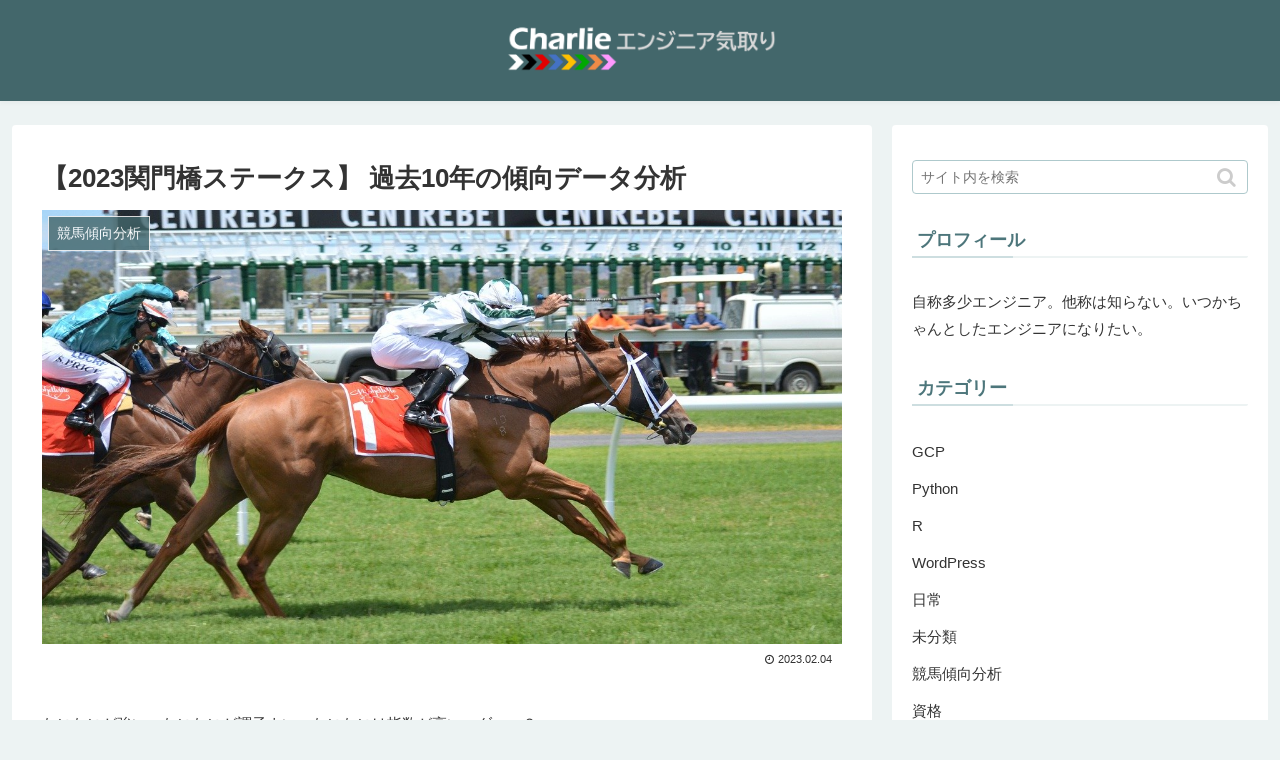

--- FILE ---
content_type: text/html; charset=UTF-8
request_url: https://charlieeen.com/keiba-trend-analysis-230205-kokura11r
body_size: 19140
content:
<!doctype html>
<html lang="ja">

<head>
<meta charset="utf-8">
<meta http-equiv="X-UA-Compatible" content="IE=edge">
<meta name="viewport" content="width=device-width, initial-scale=1.0, viewport-fit=cover"/>
  
  <!-- Other Analytics -->
<script data-ad-client="ca-pub-3252595277082724" async src="https://pagead2.googlesyndication.com/pagead/js/adsbygoogle.js"></script>
<!-- /Other Analytics -->

<!-- Google Auto AdSense -->
<script>
  (adsbygoogle = window.adsbygoogle || []).push({
    google_ad_client: "ca-pub-3252595277082724",
    enable_page_level_ads: true
  });
</script>
<!-- End Google Auto AdSense -->


<title>【2023関門橋ステークス】 過去10年の傾向データ分析 | Charlie エンジニア気取り</title>

<!-- All in One SEO Pack 3.3.3 によって Michael Torbert の Semper Fi Web Designob_start_detected [-1,-1] -->
<meta name="description"  content="なになにが強い、なになにが調子よい、なになには指数が高い、ダァ～？ 根拠なしにあーだこーだ喚くでない！男も女も黙ってデータ分析！ 2023/02/05 小倉11R 関門橋ステークスのレース傾向を、過去10年分のレース結果データを使って分析する。" />

<script type="application/ld+json" class="aioseop-schema">{"@context":"https://schema.org","@graph":[{"@type":"Organization","@id":"https://charlieeen.com/#organization","url":"https://charlieeen.com/","name":"Charlie \u30a8\u30f3\u30b8\u30cb\u30a2\u6c17\u53d6\u308a","sameAs":[]},{"@type":"WebSite","@id":"https://charlieeen.com/#website","url":"https://charlieeen.com/","name":"Charlie \u30a8\u30f3\u30b8\u30cb\u30a2\u6c17\u53d6\u308a","publisher":{"@id":"https://charlieeen.com/#organization"},"potentialAction":{"@type":"SearchAction","target":"https://charlieeen.com/?s={search_term_string}","query-input":"required name=search_term_string"}},{"@type":"WebPage","@id":"https://charlieeen.com/keiba-trend-analysis-230205-kokura11r#webpage","url":"https://charlieeen.com/keiba-trend-analysis-230205-kokura11r","inLanguage":"ja","name":"\u30102023\u95a2\u9580\u6a4b\u30b9\u30c6\u30fc\u30af\u30b9\u3011 \u904e\u53bb10\u5e74\u306e\u50be\u5411\u30c7\u30fc\u30bf\u5206\u6790","isPartOf":{"@id":"https://charlieeen.com/#website"},"image":{"@type":"ImageObject","@id":"https://charlieeen.com/keiba-trend-analysis-230205-kokura11r#primaryimage","url":"https://charlieeen.com/wp-content/uploads/2019/12/horses-380402_1280.jpg","width":1280,"height":694},"primaryImageOfPage":{"@id":"https://charlieeen.com/keiba-trend-analysis-230205-kokura11r#primaryimage"},"datePublished":"2023-02-04T02:30:21+00:00","dateModified":"-0001-11-30T00:00:00+00:00"},{"@type":"Article","@id":"https://charlieeen.com/keiba-trend-analysis-230205-kokura11r#article","isPartOf":{"@id":"https://charlieeen.com/keiba-trend-analysis-230205-kokura11r#webpage"},"author":{"@id":"https://charlieeen.com/author/charlie#author"},"headline":"\u30102023\u95a2\u9580\u6a4b\u30b9\u30c6\u30fc\u30af\u30b9\u3011 \u904e\u53bb10\u5e74\u306e\u50be\u5411\u30c7\u30fc\u30bf\u5206\u6790","datePublished":"2023-02-04T02:30:21+00:00","dateModified":"-0001-11-30T00:00:00+00:00","commentCount":0,"mainEntityOfPage":{"@id":"https://charlieeen.com/keiba-trend-analysis-230205-kokura11r#webpage"},"publisher":{"@id":"https://charlieeen.com/#organization"},"articleSection":"\u7af6\u99ac\u50be\u5411\u5206\u6790","image":{"@type":"ImageObject","@id":"https://charlieeen.com/keiba-trend-analysis-230205-kokura11r#primaryimage","url":"https://charlieeen.com/wp-content/uploads/2019/12/horses-380402_1280.jpg","width":1280,"height":694}},{"@type":"Person","@id":"https://charlieeen.com/author/charlie#author","name":"charlie","sameAs":[],"image":{"@type":"ImageObject","@id":"https://charlieeen.com/#personlogo","url":"https://secure.gravatar.com/avatar/79511a5ec99a48bbb2346550316d3843?s=96&d=mm&r=g","width":96,"height":96,"caption":"charlie"}}]}</script>
<link rel="canonical" href="https://charlieeen.com/keiba-trend-analysis-230205-kokura11r" />
			<script >
				window.ga=window.ga||function(){(ga.q=ga.q||[]).push(arguments)};ga.l=+new Date;
				ga('create', 'UA-151978545-1', 'auto');
				// Plugins
				
				ga('send', 'pageview');
			</script>
			<script async src="https://www.google-analytics.com/analytics.js"></script>
			<!-- All in One SEO Pack -->
<link rel='dns-prefetch' href='//ajax.googleapis.com' />
<link rel='dns-prefetch' href='//cdnjs.cloudflare.com' />
<link rel='dns-prefetch' href='//s.w.org' />
<link rel="alternate" type="application/rss+xml" title="Charlie エンジニア気取り &raquo; フィード" href="https://charlieeen.com/feed" />
<link rel="alternate" type="application/rss+xml" title="Charlie エンジニア気取り &raquo; コメントフィード" href="https://charlieeen.com/comments/feed" />
<link rel='stylesheet' id='cocoon-style-css'  href='https://charlieeen.com/wp-content/themes/cocoon-master/style.css?ver=5.2.21&#038;fver=20191022054726' media='all' />
<link rel='stylesheet' id='cocoon-keyframes-css'  href='https://charlieeen.com/wp-content/themes/cocoon-master/keyframes.css?ver=5.2.21&#038;fver=20191022054726' media='all' />
<link rel='stylesheet' id='font-awesome-style-css'  href='https://charlieeen.com/wp-content/themes/cocoon-master/webfonts/fontawesome/css/font-awesome.min.css?ver=5.2.21&#038;fver=20191022054726' media='all' />
<link rel='stylesheet' id='icomoon-style-css'  href='https://charlieeen.com/wp-content/themes/cocoon-master/webfonts/icomoon/style.css?ver=5.2.21&#038;fver=20191022054726' media='all' />
<link rel='stylesheet' id='code-highlight-style-css'  href='https://charlieeen.com/wp-content/themes/cocoon-master/plugins/highlight-js/styles/darkula.css?ver=5.2.21&#038;fver=20191022054726' media='all' />
<link rel='stylesheet' id='baguettebox-style-css'  href='https://charlieeen.com/wp-content/themes/cocoon-master/plugins/baguettebox/dist/baguetteBox.min.css?ver=5.2.21&#038;fver=20191022054726' media='all' />
<link rel='stylesheet' id='slick-theme-style-css'  href='https://charlieeen.com/wp-content/themes/cocoon-master/plugins/slick/slick-theme.css?ver=5.2.21&#038;fver=20191022054726' media='all' />
<link rel='stylesheet' id='cocoon-skin-style-css'  href='https://charlieeen.com/wp-content/themes/cocoon-master/skins/skin-fuwari-omeshicha/style.css?ver=5.2.21&#038;fver=20191022054726' media='all' />
<style id='cocoon-skin-style-inline-css'>
@media screen and (max-width:480px){.page-body,.menu-content{font-size:13px}}#header-container,#header-container .navi,#navi .navi-in>.menu-header .sub-menu{background-color:#43676b}.header,.header .site-name-text,#navi .navi-in a,#navi .navi-in a:hover{color:#fff}#navi .navi-in a:hover{background-color:rgba(255,255,255,.2)}.main{width:860px}.sidebar{width:376px}@media screen and (max-width:1260px){.wrap{width:auto}.main,.sidebar,.sidebar-left .main,.sidebar-left .sidebar{margin:0 .5%}.main{width:67%}.sidebar{padding:10px;width:30%}.entry-card-thumb{width:38%}.entry-card-content{margin-left:40%}}body::after{content:url(https://charlieeen.com/wp-content/themes/cocoon-master/lib/analytics/access.php?post_id=3260&post_type=post);visibility:hidden;position:absolute;bottom:0;right:0;width:1px;height:1px;overflow:hidden}.logo-header img{width:300px;height:auto}.toc-checkbox{display:none}.toc-content{visibility:hidden;height:0;opacity:.2;transition:all .5s ease-out}.toc-checkbox:checked~.toc-content{visibility:visible;padding-top:.6em;height:100%;opacity:1}.toc-title::after{content:'[開く]';margin-left:.5em;cursor:pointer;font-size:.8em}.toc-title:hover::after{text-decoration:underline}.toc-checkbox:checked+.toc-title::after{content:'[閉じる]'}#respond{display:none}#footer{background:#43676b}#footer,#footer a,.footer-title{color:#fff}.entry-content>*,.demo .entry-content p{line-height:1.8}.entry-content>*,.demo .entry-content p{margin-top:1.1em;margin-bottom:1.1em}.entry-content>.micro-top{margin-bottom:-1.21em}.entry-content>.micro-balloon{margin-bottom:-.88em}.entry-content>.micro-bottom{margin-top:-1.21em}.entry-content>.micro-bottom.micro-balloon{margin-top:-.88em;margin-bottom:1.1em}.blank-box.bb-key-color{border-color:#19448e}.iic-key-color li::before{color:#19448e}.blank-box.bb-tab.bb-key-color::before{background-color:#19448e}.tb-key-color .toggle-button{border:1px solid #19448e;background:#19448e;color:#fff}.tb-key-color .toggle-button::before{color:#ccc}.tb-key-color .toggle-checkbox:checked~.toggle-content{border-color:#19448e}.cb-key-color.caption-box{border-color:#19448e}.cb-key-color .caption-box-label{background-color:#19448e;color:#fff}.tcb-key-color .tab-caption-box-label{background-color:#19448e;color:#fff}.tcb-key-color .tab-caption-box-content{border-color:#19448e}.lb-key-color .label-box-content{border-color:#19448e}.mc-key-color{background-color:#19448e;color:#fff;border:0}.mc-key-color.micro-bottom::after{border-bottom-color:#19448e;border-top-color:transparent}.mc-key-color::before{border-top-color:transparent;border-bottom-color:transparent}.mc-key-color::after{border-top-color:#19448e}.btn-key-color,.btn-wrap.btn-wrap-key-color>a{background-color:#19448e}.has-text-color.has-key-color-color{color:#19448e}.has-background.has-key-color-background-color{background-color:#19448e}.article.page-body,body#tinymce.wp-editor{background-color:#fff}.article.page-body,.editor-post-title__block .editor-post-title__input,body#tinymce.wp-editor{color:#333}div .has-key-color-color{color:#19448e}div .has-key-color-background-color{background-color:#19448e}div .has-red-color{color:#e60033}div .has-red-background-color{background-color:#e60033}div .has-pink-color{color:#e95295}div .has-pink-background-color{background-color:#e95295}div .has-purple-color{color:#884898}div .has-purple-background-color{background-color:#884898}div .has-deep-color{color:#55295b}div .has-deep-background-color{background-color:#55295b}div .has-indigo-color{color:#1e50a2}div .has-indigo-background-color{background-color:#1e50a2}div .has-blue-color{color:#0095d9}div .has-blue-background-color{background-color:#0095d9}div .has-light-blue-color{color:#2ca9e1}div .has-light-blue-background-color{background-color:#2ca9e1}div .has-cyan-color{color:#00a3af}div .has-cyan-background-color{background-color:#00a3af}div .has-teal-color{color:#007b43}div .has-teal-background-color{background-color:#007b43}div .has-green-color{color:#3eb370}div .has-green-background-color{background-color:#3eb370}div .has-light-green-color{color:#8bc34a}div .has-light-green-background-color{background-color:#8bc34a}div .has-lime-color{color:#c3d825}div .has-lime-background-color{background-color:#c3d825}div .has-yellow-color{color:#ffd900}div .has-yellow-background-color{background-color:#ffd900}div .has-amber-color{color:#ffc107}div .has-amber-background-color{background-color:#ffc107}div .has-orange-color{color:#f39800}div .has-orange-background-color{background-color:#f39800}div .has-deep-orange-color{color:#ea5506}div .has-deep-orange-background-color{background-color:#ea5506}div .has-brown-color{color:#954e2a}div .has-brown-background-color{background-color:#954e2a}div .has-grey-color{color:#949495}div .has-grey-background-color{background-color:#949495}div .has-black-color{color:#333}div .has-black-background-color{background-color:#333}div .has-white-color{color:#fff}div .has-white-background-color{background-color:#fff}
</style>
<link rel='stylesheet' id='cocoon-child-style-css'  href='https://charlieeen.com/wp-content/themes/cocoon-child-master/style.css?ver=5.2.21&#038;fver=20191114043634' media='all' />
<link rel='stylesheet' id='cocoon-child-keyframes-css'  href='https://charlieeen.com/wp-content/themes/cocoon-child-master/keyframes.css?ver=5.2.21&#038;fver=20191022054913' media='all' />
<link rel='stylesheet' id='wp-block-library-css'  href='https://charlieeen.com/wp-includes/css/dist/block-library/style.min.css?ver=5.2.21&#038;fver=20210415040409' media='all' />
<link rel='stylesheet' id='contact-form-7-css'  href='https://charlieeen.com/wp-content/plugins/contact-form-7/includes/css/styles.css?ver=5.1.5&#038;fver=20191113121939' media='all' />
<link rel='shortlink' href='https://charlieeen.com/?p=3260' />
<style id="hcb_style">.hcb_wrap pre::-webkit-scrollbar{height:6px}.hcb_wrap pre::-webkit-scrollbar-track{background:#f7f7f7;border:none}.hcb_wrap pre::-webkit-scrollbar-thumb{background:rgba(0,0,0,.1);border-radius:3px}.hcb_wrap{position:relative;display:block;margin:2em 0;padding:0;z-index:0}.hcb_wrap code,.hcb_wrap pre{text-align:left;white-space:pre;word-spacing:normal;word-break:normal;word-wrap:normal;-moz-tab-size:4;-o-tab-size:4;tab-size:4;-webkit-hyphens:none;-ms-hyphens:none;hyphens:none;border:none}.hcb_wrap pre{position:static;display:block;line-height:1;letter-spacing:.1px;font-family:Menlo,Consolas,'メイリオ',sans-serif;margin:0;padding:1.75em 1.5em;border-radius:0;box-sizing:border-box;overflow:auto;-webkit-overflow-scrolling:touch}.hcb_wrap code,.hcb_wrap span{font-family:inherit;font-size:inherit;line-height:1.6;box-sizing:border-box}:not(pre)>code.prism{padding:.1em;border-radius:.3em;white-space:normal}.hcb_wrap .line-highlight{position:absolute;left:0;right:0;padding:0;margin-top:1.6em;pointer-events:none;line-height:inherit;white-space:pre;font-size:inherit}.hcb_wrap .line-highlight:before,.hcb_wrap .line-highlight[data-end]:after{content:attr(data-start);position:absolute;top:0;left:0;min-width:1.6em;padding:1px 2px;font-weight:700;font-size:12px;line-height:inherit;text-align:center;vertical-align:.3em;vertical-align:middle;border-radius:0;text-shadow:none;box-sizing:border-box}.hcb_wrap .line-highlight[data-end]:after{content:attr(data-end);top:auto;bottom:0}.hcb_wrap .line-numbers .line-highlight:after,.hcb_wrap .line-numbers .line-highlight:before{content:none}.hcb_wrap pre.line-numbers{position:static;padding-left:3.75em;counter-reset:linenumber}.hcb_wrap pre.line-numbers>code{position:relative;white-space:inherit}.hcb_wrap .line-numbers .line-numbers-rows{position:absolute;pointer-events:none;top:-2px;font-size:inherit;left:-3.75em;width:3em;letter-spacing:-1px;-webkit-user-select:none;-moz-user-select:none;-ms-user-select:none;user-select:none}.hcb_wrap .line-numbers-rows>span{pointer-events:none;display:block;counter-increment:linenumber}.hcb_wrap .line-numbers-rows>span:before{content:counter(linenumber);display:block;padding-right:.8em;text-align:right}.hcb_wrap pre::before{content:attr(data-lang);position:absolute;top:0;right:0;min-width:4em;font-family:Arial,Helvetica,sans-serif;font-size:12px;line-height:20px;text-align:center;padding:0 10px;box-sizing:border-box;z-index:1}.hcb_wrap pre[data-file]::before{content:attr(data-file);background-repeat:no-repeat;background-position:center left 8px;background-size:auto 10px;padding:0 8px 0 20px}.hcb_wrap pre,.hcb_wrap pre code{color:#f8f8f2;text-shadow:0 1px #1a1a1a;background:#34352e}.hcb_wrap pre::before{background-color:#111}.hcb_wrap pre[data-file]::before{background-image:url(https://charlieeen.com/wp-content/plugins/highlighting-code-block/assets/img/file-icon-dark.svg)}.line-highlight{background:rgba(255,251,247,.1)}.line-highlight:before,.line-highlight[data-end]:after{background-color:rgba(175,167,161,.4);color:#fcfcfc;text-shadow:none}.line-numbers .line-numbers-rows{border-right:1px solid #999}.line-numbers-rows>span:before{color:#999}.token.cdata,.token.comment,.token.doctype,.token.prolog{color:#a8a897}.token.punctuation{color:#f8f8f2}.namespace{opacity:.7}.token.constant,.token.deleted,.token.important,.token.property,.token.symbol,.token.tag{color:#ff2c78}.token.boolean,.token.number{color:#ae81ff}.token.attr-name,.token.builtin,.token.char,.token.class-name,.token.inserted,.token.selector{color:#b4ec43}.language-css .token.string,.style .token.string,.token.entity,.token.operator,.token.url,.token.variable{color:#f8f8f2}.token.atrule,.token.attr-value,.token.function,.token.string{color:#f3e880}.token.function,.token.keyword.def{color:#5fe6ff}.token.keyword,.token.operator{color:#f92672}.token.keyword.this,.token.regex{color:#fd971f}.token.delimiter:not(.symbol){color:#5294ff}.token.bold{font-weight:700}.token.builtin,.token.italic,.token.keyword.def{font-style:italic}.token.entity{cursor:help}.language-css .token.property,.language-json .token.property,.language-scss .token.property{color:#5fe6ff}.language-php .token.important.delimiter{font-weight:400}.language-ruby .token.interpolation{color:#f8f8f2}.language-json .token.operator{color:#f3e880}.hcb_wrap pre.prism{font-size: 14px}@media screen and (max-width: 599px){.hcb_wrap pre.prism{font-size: 13px}}.hcb_wrap pre{font-family:Menlo, Consolas, "メイリオ", sans-serif;}</style>
<!-- Cocoon canonical -->
<link rel="canonical" href="https://charlieeen.com/keiba-trend-analysis-230205-kokura11r">
<!-- Cocoon meta description -->
<meta name="description" content="なになにが強い、なになにが調子よい、なになには指数が高い、ダァ～？根拠なしにあーだこーだ喚くでない！男も女も黙ってデータ分析！2023/02/05 小倉11R 関門橋ステークスのレース傾向を、過去10年分のレース結果データを使って分析する。">
<!-- Cocoon meta keywords -->
<meta name="keywords" content="競馬傾向分析">
<!-- Cocoon JSON-LD -->
<script type="application/ld+json">
{
  "@context": "https://schema.org",
  "@type": "Article",
  "mainEntityOfPage":{
    "@type":"WebPage",
    "@id":"https://charlieeen.com/keiba-trend-analysis-230205-kokura11r"
  },
  "headline": "【2023関門橋ステークス】 過去10年の傾向データ分析",
  "image": {
    "@type": "ImageObject",
    "url": "https://charlieeen.com/wp-content/uploads/2019/12/horses-380402_1280.jpg",
    "width": 1280,
    "height": 694
  },
  "datePublished": "2023-02-04T11:30:21+09:00",
  "dateModified": "2023-02-04T11:30:21+09:00",
  "author": {
    "@type": "Person",
    "name": "charlie"
  },
  "publisher": {
    "@type": "Organization",
    "name": "Charlie エンジニア気取り",
    "logo": {
      "@type": "ImageObject",
      "url": "https://charlieeen.com/wp-content/themes/cocoon-master/images/no-amp-logo.png",
      "width": 206,
      "height": 60
    }
  },
  "description": "なになにが強い、なになにが調子よい、なになには指数が高い、ダァ～？根拠なしにあーだこーだ喚くでない！男も女も黙ってデータ分析！2023/02/05 小倉11R 関門橋ステークスのレース傾向を、過去10年分のレース結果データを使って分析する。…"
}
</script>

<!-- OGP -->
<meta property="og:type" content="article">
<meta property="og:description" content="なになにが強い、なになにが調子よい、なになには指数が高い、ダァ～？根拠なしにあーだこーだ喚くでない！男も女も黙ってデータ分析！2023/02/05 小倉11R 関門橋ステークスのレース傾向を、過去10年分のレース結果データを使って分析する。">
<meta property="og:title" content="【2023関門橋ステークス】 過去10年の傾向データ分析">
<meta property="og:url" content="https://charlieeen.com/keiba-trend-analysis-230205-kokura11r">
<meta property="og:image" content="https://charlieeen.com/wp-content/uploads/2019/12/horses-380402_1280.jpg">
<meta property="og:site_name" content="Charlie エンジニア気取り">
<meta property="og:locale" content="ja_JP">
<meta property="article:published_time" content="2023-02-04T11:30:21+09:00" />
<meta property="article:modified_time" content="2023-02-04T11:30:21+09:00" />
<meta property="article:section" content="競馬傾向分析">
<!-- /OGP -->

<!-- Twitter Card -->
<meta name="twitter:card" content="summary_large_image">
<meta name="twitter:description" content="なになにが強い、なになにが調子よい、なになには指数が高い、ダァ～？根拠なしにあーだこーだ喚くでない！男も女も黙ってデータ分析！2023/02/05 小倉11R 関門橋ステークスのレース傾向を、過去10年分のレース結果データを使って分析する。">
<meta name="twitter:title" content="【2023関門橋ステークス】 過去10年の傾向データ分析">
<meta name="twitter:url" content="https://charlieeen.com/keiba-trend-analysis-230205-kokura11r">
<meta name="twitter:image" content="https://charlieeen.com/wp-content/uploads/2019/12/horses-380402_1280.jpg">
<meta name="twitter:domain" content="charlieeen.com">
<!-- /Twitter Card -->
<link rel="icon" href="https://charlieeen.com/wp-content/uploads/2022/04/cropped-ファビコン_20220409_c-3-32x32.png" sizes="32x32" />
<link rel="icon" href="https://charlieeen.com/wp-content/uploads/2022/04/cropped-ファビコン_20220409_c-3-192x192.png" sizes="192x192" />
<link rel="apple-touch-icon-precomposed" href="https://charlieeen.com/wp-content/uploads/2022/04/cropped-ファビコン_20220409_c-3-180x180.png" />
<meta name="msapplication-TileImage" content="https://charlieeen.com/wp-content/uploads/2022/04/cropped-ファビコン_20220409_c-3-270x270.png" />
		<style id="wp-custom-css">
			.navi-footer-in a {
  color: #aab3b9; /*メニューの文字色*/
}
.footer-bottom {
  margin-top: 14px; /*フッター内上部の余白を詰める*/
}
.footer-bottom-logo { /*ロゴの位置調整*/
  float: none;
  bottom: auto;
  position: static;
  margin-bottom: 10px;
}
.footer-bottom-logo .logo-image {
  padding: 0;
  max-width: 160px; /*ロゴ画像を少し大きく*/
  margin: 0 auto;
}
.footer-bottom-content { /*メニュー＆クレジットの位置調整*/
  float: none;
  text-align: center;
}
.navi-footer-in > .menu-footer { /*メニューの位置調整*/
  justify-content: center;
  margin-bottom: 1em;
}
.navi-footer-in a:hover { /*メニューのマウスホバー時の指定*/
  color: #aab3b9; /*文字色を通常時と同じに*/
  background: none; /*背景色をなしに*/
  text-decoration: underline; /*アンダーラインを追加*/
}
.list-box-2{
  background: #fef8f9;/* 背景色 */
  border-radius: 4px;
  max-width: 600px;
  padding: 2em;
  margin:0 auto;
  border:1px solid;
  border-color:#f27398; /* 線の色 */
}
.list-box-3{
   background: #f6fbf9;/* 背景色 */
   border-radius: 4px;
   max-width: 600px;
   padding: 2em;
   margin:0 auto;
   border:2px dotted;
   border-color:#58be89; /* 線の色 */
}
@media screen and (max-width: 834px) {
  .navi-footer-in > .menu-footer li.menu-item {
    border: none; /*モバイルでメニューのボーダーを消す*/
  }
}

@media screen and (max-width: 460px) {
  .navi-footer-in > .menu-footer li.menu-item { /*モバイルでメニューを1カラムにする*/
    width: 100%;
    display: block;
    flex: auto;
    padding: 0.3em 0;
  }
}
@media screen and (max-width: 768px){
.article ul, .article ol {
    padding-left: 0px; /* スマホ閲覧時の余白リセット(cocoon) */
}
}		</style>
		


<script>
	// document.addEventListener('DOMContentLoaded', function() {
	// 	if ('serviceWorker' in navigator) {
	// 		navigator.serviceWorker.getRegistration()
	// 			.then(registration => {
	// 				registration.unregister();
	// 		})
	// 	}
	// }, false);
</script>



<script src="https://cdnjs.cloudflare.com/ajax/libs/Chart.js/2.1.4/Chart.min.js"></script>
</head>

<body class="post-template-default single single-post postid-3260 single-format-standard public-page page-body categoryid-2 ff-hiragino fz-15px fw-300 hlt-center-logo-wrap ect-entry-card-wrap rect-entry-card-wrap  no-scrollable-sidebar no-scrollable-main sidebar-right mblt-top scrollable-mobile-buttons author-admin no-sp-snippet" itemscope itemtype="https://schema.org/WebPage">






<div id="container" class="container cf">
  
<div id="header-container" class="header-container">
  <div class="header-container-in hlt-center-logo cl-slim">
    <header id="header" class="header cf" itemscope itemtype="https://schema.org/WPHeader">

      <div id="header-in" class="header-in wrap cf" itemscope itemtype="https://schema.org/WebSite">

        
        
        <div class="logo logo-header logo-image"><a href="https://charlieeen.com" class="site-name site-name-text-link" itemprop="url"><span class="site-name-text" itemprop="name about"><img class="site-logo-image header-site-logo-image" src="https://charlieeen.com/wp-content/uploads/2022/02/ロゴ_20220226.png" alt="Charlie エンジニア気取り" width="300"></span></a></div>
        
        
      </div>

    </header>

    <!-- Navigation -->
<nav id="navi" class="navi cf" itemscope itemtype="https://schema.org/SiteNavigationElement">
  <div id="navi-in" class="navi-in wrap cf">
          </div><!-- /#navi-in -->
</nav>
<!-- /Navigation -->
  </div><!-- /.header-container-in -->
</div><!-- /.header-container -->

  
  

  


  
  
  
  
  
  <div id="content" class="content cf">

    <div id="content-in" class="content-in wrap">

        <main id="main" class="main" itemscope itemtype="https://schema.org/Blog">



<article id="post-3260" class="article post-3260 post type-post status-publish format-standard has-post-thumbnail hentry category-keibakeiko-post" itemscope="itemscope" itemprop="blogPost" itemtype="https://schema.org/BlogPosting">
  
      
      
      
      <header class="article-header entry-header">
        <h1 class="entry-title" itemprop="headline">
          【2023関門橋ステークス】 過去10年の傾向データ分析        </h1>

        
        
        
        
        <div class="eye-catch-wrap">
<figure class="eye-catch" itemprop="image" itemscope itemtype="https://schema.org/ImageObject">
  <img width="1280" height="694" src="https://charlieeen.com/wp-content/uploads/2019/12/horses-380402_1280.jpg" class="attachment-1280x694 size-1280x694 eye-catch-image wp-post-image" alt="" srcset="https://charlieeen.com/wp-content/uploads/2019/12/horses-380402_1280.jpg 1280w, https://charlieeen.com/wp-content/uploads/2019/12/horses-380402_1280-300x163.jpg 300w, https://charlieeen.com/wp-content/uploads/2019/12/horses-380402_1280-768x416.jpg 768w, https://charlieeen.com/wp-content/uploads/2019/12/horses-380402_1280-1024x555.jpg 1024w" sizes="(max-width: 1280px) 100vw, 1280px" />  <meta itemprop="url" content="https://charlieeen.com/wp-content/uploads/2019/12/horses-380402_1280.jpg">
  <meta itemprop="width" content="1280">
  <meta itemprop="height" content="694">
  <span class="cat-label cat-label-2">競馬傾向分析</span></figure>
</div>

        

        <div class="date-tags">
  <span class="post-date"><time class="entry-date date published updated" datetime="2023-02-04T11:30:21+09:00" itemprop="datePublished dateModified">2023.02.04</time></span>
  </div>

        
         
        
        
      </header>

      <div class="entry-content cf" itemprop="mainEntityOfPage">
      <p><!-- introduction --><br />
なになにが強い、なになにが調子よい、なになには指数が高い、ダァ～？<br />
根拠なしにあーだこーだ喚くでない！男も女も黙ってデータ分析！<br />
<br />
<span style="color: #ff0000;" class="marker-under"><strong><br />
2023/02/05 小倉11R 関門橋ステークス</strong></span>のレース傾向を、過去10年分のレース結果データを使って分析する。<br />
<br />
G3未満は「同コース」「同距離」「同トラック（芝/ダート、内/外周り）」で集計、<br />
G3以上は「同レース」で集計していることに注意。<br />
<br />
なお、本記事では勝馬の予想は行わない。<br />
競馬で勝つためにデータ分析が必須である考えは揺るがないが、<br />
<span class="marker-under"><strong>データから導かれる結果をもとに「どう予想するのか」を自分で考えること</strong></span>こそが競馬の醍醐味だと考えている。<br />
<br />
それゆえ、余計なコメントは極力挟まず、表とグラフによる客観的事実の見える化に努めている。<br />
これら事実データをどのように解釈し、どのように予想に組み込むかは皆さんの腕の見せどころだ。</p>
<p><!-- 出馬表 --></p>

  <div id="toc" class="toc tnt-number toc-center border-element"><input type="checkbox" class="toc-checkbox" id="toc-checkbox-1" checked><label class="toc-title" for="toc-checkbox-1">もくじ</label>
    <div class="toc-content">
    <ol class="toc-list open"><li><a href="#toc1" tabindex="0">出馬表</a></li><li><a href="#toc2" tabindex="0">枠番傾向</a></li><li><a href="#toc3" tabindex="0">馬番傾向</a></li><li><a href="#toc4" tabindex="0">人気傾向</a></li><li><a href="#toc5" tabindex="0">脚質傾向</a></li><li><a href="#toc6" tabindex="0">騎手傾向</a></li><li><a href="#toc7" tabindex="0">おまけ情報</a></li></ol>
    </div>
  </div>

<h2><span id="toc1">出馬表</span></h2>
<table border="1" class="dataframe">
<thead>
<tr style="text-align: left;">
<th>枠番</th>
<th>馬番</th>
<th>馬名</th>
<th>性別</th>
<th>馬齢</th>
<th>斤量</th>
<th>騎手</th>
<th>調教師</th>
</tr>
</thead>
<tbody>
<tr>
<td bgcolor="#ffffff">1</td>
<td>1</td>
<td>バジオウ</td>
<td>牡</td>
<td>5</td>
<td>57.0</td>
<td>菱田裕二</td>
<td>田中博康</td>
</tr>
<tr>
<td bgcolor="#000000"><font color="#ffffff">2</font></td>
<td>2</td>
<td>ラセット</td>
<td>牡</td>
<td>8</td>
<td>58.0</td>
<td>加藤祥太</td>
<td>庄野靖志</td>
</tr>
<tr>
<td bgcolor="#000000"><font color="#ffffff">2</font></td>
<td>3</td>
<td>ヴァンランディ</td>
<td>牡</td>
<td>7</td>
<td>57.0</td>
<td>団野大成</td>
<td>武井亮</td>
</tr>
<tr>
<td bgcolor="#ff0000"><font color="#ffffff">3</font></td>
<td>4</td>
<td>ダンディズム</td>
<td>セ</td>
<td>7</td>
<td>57.0</td>
<td>富田暁</td>
<td>野中賢二</td>
</tr>
<tr>
<td bgcolor="#ff0000"><font color="#ffffff">3</font></td>
<td>5</td>
<td>レッドベルオーブ</td>
<td>牡</td>
<td>5</td>
<td>58.0</td>
<td>北村友一</td>
<td>藤原英昭</td>
</tr>
<tr>
<td bgcolor="#0000ff"><font color="#ffffff">4</font></td>
<td>6</td>
<td>ニホンピロスクーロ</td>
<td>セ</td>
<td>6</td>
<td>57.0</td>
<td>高倉稜</td>
<td>服部利之</td>
</tr>
<tr>
<td bgcolor="#0000ff"><font color="#ffffff">4</font></td>
<td>7</td>
<td>ナイママ</td>
<td>牡</td>
<td>7</td>
<td>57.0</td>
<td>丹内祐次</td>
<td>武藤善則</td>
</tr>
<tr>
<td bgcolor="#ffff00">5</td>
<td>8</td>
<td>ジェットモーション</td>
<td>セ</td>
<td>7</td>
<td>57.0</td>
<td>藤岡佑介</td>
<td>藤岡健一</td>
</tr>
<tr>
<td bgcolor="#ffff00">5</td>
<td>9</td>
<td>バイオスパーク</td>
<td>牡</td>
<td>8</td>
<td>59.0</td>
<td>角田大和</td>
<td>浜田多実</td>
</tr>
<tr>
<td bgcolor="#008000"><font color="#ffffff">6</font></td>
<td>10</td>
<td>ゴールドギア</td>
<td>牡</td>
<td>8</td>
<td>58.0</td>
<td>丸山元気</td>
<td>伊藤圭三</td>
</tr>
<tr>
<td bgcolor="#008000"><font color="#ffffff">6</font></td>
<td>11</td>
<td>エヴァーガーデン</td>
<td>牝</td>
<td>6</td>
<td>55.0</td>
<td>黛弘人</td>
<td>深山雅史</td>
</tr>
<tr>
<td bgcolor="#ffa500">7</td>
<td>12</td>
<td>ビッグリボン</td>
<td>牝</td>
<td>5</td>
<td>55.0</td>
<td>西村淳也</td>
<td>中内田充</td>
</tr>
<tr>
<td bgcolor="#ffa500">7</td>
<td>13</td>
<td>ディープモンスター</td>
<td>牡</td>
<td>5</td>
<td>57.0</td>
<td>浜中俊</td>
<td>池江泰寿</td>
</tr>
<tr>
<td bgcolor="#ffc0cb">8</td>
<td>14</td>
<td>プリマヴィスタ</td>
<td>牡</td>
<td>6</td>
<td>57.0</td>
<td>幸英明</td>
<td>矢作芳人</td>
</tr>
<tr>
<td bgcolor="#ffc0cb">8</td>
<td>15</td>
<td>プレシャスブルー</td>
<td>牡</td>
<td>9</td>
<td>57.0</td>
<td>勝浦正樹</td>
<td>相沢郁</td>
</tr>
</tbody>
</table>
<p><!-- 枠番傾向 --></p>
<h2><span id="toc2">枠番傾向</span></h2>
<table border="1" class="dataframe">
<thead>
<tr style="text-align: left;">
<th>枠番</th>
<th>1着数</th>
<th>2着数</th>
<th>3着数</th>
<th>出走数</th>
<th>勝率</th>
<th>連対率</th>
<th>複勝率</th>
</tr>
</thead>
<tbody>
<tr>
<td>1枠</td>
<td>26</td>
<td>42</td>
<td>25</td>
<td>509</td>
<td>5.1</td>
<td>17.3</td>
<td>22.2</td>
</tr>
<tr>
<td>2枠</td>
<td>48</td>
<td>31</td>
<td>34</td>
<td>531</td>
<td>9.0</td>
<td>18.5</td>
<td>24.9</td>
</tr>
<tr>
<td>3枠</td>
<td>38</td>
<td>42</td>
<td>40</td>
<td>559</td>
<td>6.8</td>
<td>17.9</td>
<td>25.0</td>
</tr>
<tr>
<td>4枠</td>
<td>50</td>
<td>55</td>
<td>45</td>
<td>601</td>
<td>8.3</td>
<td>21.0</td>
<td>28.5</td>
</tr>
<tr>
<td>5枠</td>
<td>36</td>
<td>37</td>
<td>60</td>
<td>639</td>
<td>5.6</td>
<td>15.2</td>
<td>24.6</td>
</tr>
<tr>
<td>6枠</td>
<td>56</td>
<td>55</td>
<td>43</td>
<td>666</td>
<td>8.4</td>
<td>20.1</td>
<td>26.6</td>
</tr>
<tr>
<td>7枠</td>
<td>56</td>
<td>42</td>
<td>51</td>
<td>803</td>
<td>7.0</td>
<td>15.2</td>
<td>21.5</td>
</tr>
<tr>
<td>8枠</td>
<td>56</td>
<td>61</td>
<td>66</td>
<td>832</td>
<td>6.7</td>
<td>16.9</td>
<td>24.9</td>
</tr>
</tbody>
</table>
<p><canvas id="WAKUBAN" style="padding: 0px 10px 0px 10px;"></canvas><br />
4枠がよさそうだ。</p>
<p><!-- 馬番傾向 --></p>
<h2><span id="toc3">馬番傾向</span></h2>
<table border="1" class="dataframe">
<thead>
<tr style="text-align: left;">
<th>馬番</th>
<th>1着数</th>
<th>2着数</th>
<th>3着数</th>
<th>出走数</th>
<th>勝率</th>
<th>連対率</th>
<th>複勝率</th>
</tr>
</thead>
<tbody>
<tr>
<td>1</td>
<td>20</td>
<td>33</td>
<td>22</td>
<td>375</td>
<td>5.3</td>
<td>18.4</td>
<td>24.3</td>
</tr>
<tr>
<td>2</td>
<td>34</td>
<td>24</td>
<td>18</td>
<td>375</td>
<td>9.1</td>
<td>18.4</td>
<td>23.2</td>
</tr>
<tr>
<td>3</td>
<td>30</td>
<td>24</td>
<td>28</td>
<td>375</td>
<td>8.0</td>
<td>18.1</td>
<td>25.6</td>
</tr>
<tr>
<td>4</td>
<td>33</td>
<td>37</td>
<td>30</td>
<td>375</td>
<td>8.8</td>
<td>21.3</td>
<td>29.3</td>
</tr>
<tr>
<td>5</td>
<td>24</td>
<td>29</td>
<td>33</td>
<td>375</td>
<td>6.4</td>
<td>16.8</td>
<td>25.6</td>
</tr>
<tr>
<td>6</td>
<td>33</td>
<td>29</td>
<td>32</td>
<td>373</td>
<td>8.8</td>
<td>19.8</td>
<td>28.4</td>
</tr>
<tr>
<td>7</td>
<td>28</td>
<td>25</td>
<td>35</td>
<td>373</td>
<td>7.5</td>
<td>17.4</td>
<td>26.8</td>
</tr>
<tr>
<td>8</td>
<td>29</td>
<td>39</td>
<td>28</td>
<td>365</td>
<td>7.9</td>
<td>23.0</td>
<td>30.7</td>
</tr>
<tr>
<td>9</td>
<td>25</td>
<td>26</td>
<td>23</td>
<td>352</td>
<td>7.1</td>
<td>18.5</td>
<td>25.0</td>
</tr>
<tr>
<td>10</td>
<td>21</td>
<td>19</td>
<td>27</td>
<td>332</td>
<td>6.3</td>
<td>14.5</td>
<td>22.6</td>
</tr>
<tr>
<td>11</td>
<td>31</td>
<td>16</td>
<td>13</td>
<td>293</td>
<td>10.6</td>
<td>19.8</td>
<td>24.2</td>
</tr>
<tr>
<td>12</td>
<td>15</td>
<td>19</td>
<td>19</td>
<td>264</td>
<td>5.7</td>
<td>15.9</td>
<td>23.1</td>
</tr>
<tr>
<td>13</td>
<td>5</td>
<td>13</td>
<td>10</td>
<td>226</td>
<td>2.2</td>
<td>11.9</td>
<td>16.4</td>
</tr>
<tr>
<td>14</td>
<td>11</td>
<td>8</td>
<td>14</td>
<td>184</td>
<td>6.0</td>
<td>14.7</td>
<td>22.3</td>
</tr>
<tr>
<td>15</td>
<td>11</td>
<td>9</td>
<td>9</td>
<td>156</td>
<td>7.1</td>
<td>17.3</td>
<td>23.1</td>
</tr>
<tr>
<td>16</td>
<td>8</td>
<td>6</td>
<td>12</td>
<td>134</td>
<td>6.0</td>
<td>14.2</td>
<td>23.1</td>
</tr>
<tr>
<td>17</td>
<td>4</td>
<td>6</td>
<td>7</td>
<td>115</td>
<td>3.5</td>
<td>10.4</td>
<td>16.5</td>
</tr>
<tr>
<td>18</td>
<td>4</td>
<td>3</td>
<td>4</td>
<td>98</td>
<td>4.1</td>
<td>9.2</td>
<td>13.3</td>
</tr>
</tbody>
</table>
<p><canvas id="UMABAN"></canvas><br />
馬番は8がよさそうだ。枠番との兼ね合いも考えたい。</p>
<p><!-- 人気傾向 --></p>
<h2><span id="toc4">人気傾向</span></h2>
<table border="1" class="dataframe">
<thead>
<tr style="text-align: left;">
<th>人気</th>
<th>1着数</th>
<th>2着数</th>
<th>3着数</th>
<th>出走数</th>
<th>勝率</th>
<th>連対率</th>
<th>複勝率</th>
</tr>
</thead>
<tbody>
<tr>
<td>1人気</td>
<td>113</td>
<td>68</td>
<td>42</td>
<td>365</td>
<td>31.0</td>
<td>49.6</td>
<td>61.1</td>
</tr>
<tr>
<td>2人気</td>
<td>78</td>
<td>66</td>
<td>40</td>
<td>365</td>
<td>21.4</td>
<td>40.0</td>
<td>51.0</td>
</tr>
<tr>
<td>3人気</td>
<td>44</td>
<td>45</td>
<td>55</td>
<td>365</td>
<td>12.1</td>
<td>24.9</td>
<td>40.0</td>
</tr>
<tr>
<td>4人気</td>
<td>38</td>
<td>48</td>
<td>45</td>
<td>365</td>
<td>10.4</td>
<td>23.6</td>
<td>35.9</td>
</tr>
<tr>
<td>5人気</td>
<td>23</td>
<td>26</td>
<td>37</td>
<td>365</td>
<td>6.3</td>
<td>14.0</td>
<td>24.1</td>
</tr>
<tr>
<td>6人気</td>
<td>24</td>
<td>36</td>
<td>37</td>
<td>363</td>
<td>6.6</td>
<td>17.1</td>
<td>27.3</td>
</tr>
<tr>
<td>7人気</td>
<td>10</td>
<td>21</td>
<td>32</td>
<td>363</td>
<td>2.8</td>
<td>9.1</td>
<td>17.9</td>
</tr>
<tr>
<td>8人気</td>
<td>9</td>
<td>24</td>
<td>20</td>
<td>355</td>
<td>2.5</td>
<td>9.9</td>
<td>15.5</td>
</tr>
<tr>
<td>9人気</td>
<td>10</td>
<td>4</td>
<td>16</td>
<td>342</td>
<td>2.9</td>
<td>5.0</td>
<td>9.6</td>
</tr>
<tr>
<td>10人気</td>
<td>8</td>
<td>11</td>
<td>15</td>
<td>323</td>
<td>2.5</td>
<td>5.9</td>
<td>10.5</td>
</tr>
<tr>
<td>11人気</td>
<td>3</td>
<td>5</td>
<td>10</td>
<td>285</td>
<td>1.1</td>
<td>2.8</td>
<td>6.3</td>
</tr>
<tr>
<td>12人気</td>
<td>1</td>
<td>7</td>
<td>6</td>
<td>255</td>
<td>0.4</td>
<td>3.5</td>
<td>5.9</td>
</tr>
<tr>
<td>13人気</td>
<td>0</td>
<td>1</td>
<td>3</td>
<td>218</td>
<td>0.0</td>
<td>0.5</td>
<td>1.8</td>
</tr>
<tr>
<td>14人気</td>
<td>2</td>
<td>0</td>
<td>2</td>
<td>175</td>
<td>1.1</td>
<td>1.7</td>
<td>2.9</td>
</tr>
<tr>
<td>15人気</td>
<td>2</td>
<td>1</td>
<td>1</td>
<td>149</td>
<td>1.3</td>
<td>2.7</td>
<td>3.4</td>
</tr>
<tr>
<td>16人気</td>
<td>0</td>
<td>2</td>
<td>3</td>
<td>129</td>
<td>0.0</td>
<td>2.3</td>
<td>4.7</td>
</tr>
<tr>
<td>17人気</td>
<td>1</td>
<td>0</td>
<td>0</td>
<td>111</td>
<td>0.9</td>
<td>0.9</td>
<td>0.9</td>
</tr>
<tr>
<td>18人気</td>
<td>0</td>
<td>0</td>
<td>0</td>
<td>91</td>
<td>0.0</td>
<td>0.0</td>
<td>0.0</td>
</tr>
</tbody>
</table>
<p><canvas id="TANSHO_NINKIJUN"></canvas><br />
全レースにおける1番人気の平均複勝率は約65%。<br />
<span class="marker-under"><strong><br />
このレースはやや荒れる傾向にありそうだ。</strong></span></p>
<p><!-- 脚質傾向 --></p>
<h2><span id="toc5">脚質傾向</span></h2>
<table border="1" class="dataframe">
<thead>
<tr style="text-align: left;">
<th>脚質</th>
<th>1着数</th>
<th>2着数</th>
<th>3着数</th>
<th>出走数</th>
<th>勝率</th>
<th>連対率</th>
<th>複勝率</th>
</tr>
</thead>
<tbody>
<tr>
<td>逃げ</td>
<td>42</td>
<td>48</td>
<td>38</td>
<td>423</td>
<td>9.9</td>
<td>21.3</td>
<td>30.3</td>
</tr>
<tr>
<td>先行</td>
<td>224</td>
<td>174</td>
<td>167</td>
<td>1359</td>
<td>16.5</td>
<td>29.3</td>
<td>41.6</td>
</tr>
<tr>
<td>差し</td>
<td>84</td>
<td>120</td>
<td>125</td>
<td>1698</td>
<td>4.9</td>
<td>12.0</td>
<td>19.4</td>
</tr>
<tr>
<td>追込</td>
<td>16</td>
<td>23</td>
<td>34</td>
<td>1485</td>
<td>1.1</td>
<td>2.6</td>
<td>4.9</td>
</tr>
</tbody>
</table>
<p><canvas id="KYAKUSHITSU_HANTEI"></canvas><br />
脚質は先行がよさそうだ。</p>
<p><!-- 騎手傾向 --></p>
<h2><span id="toc6">騎手傾向</span></h2>
<table border="1" class="dataframe">
<thead>
<tr style="text-align: left;">
<th>騎手</th>
<th>1着数</th>
<th>2着数</th>
<th>3着数</th>
<th>出走数</th>
<th>勝率</th>
<th>連対率</th>
<th>複勝率</th>
</tr>
</thead>
<tbody>
<tr>
<td>浜中俊</td>
<td>23</td>
<td>21</td>
<td>18</td>
<td>146</td>
<td>15.8</td>
<td>32.9</td>
<td>45.2</td>
</tr>
<tr>
<td>藤岡佑介</td>
<td>15</td>
<td>11</td>
<td>5</td>
<td>98</td>
<td>15.3</td>
<td>34.7</td>
<td>39.8</td>
</tr>
<tr>
<td>北村友一</td>
<td>22</td>
<td>18</td>
<td>18</td>
<td>174</td>
<td>12.6</td>
<td>27.6</td>
<td>37.9</td>
</tr>
<tr>
<td>西村淳也</td>
<td>12</td>
<td>16</td>
<td>7</td>
<td>109</td>
<td>11.0</td>
<td>31.2</td>
<td>37.6</td>
</tr>
<tr>
<td>丸山元気</td>
<td>10</td>
<td>1</td>
<td>8</td>
<td>67</td>
<td>14.9</td>
<td>23.9</td>
<td>35.8</td>
</tr>
<tr>
<td>角田大和</td>
<td>2</td>
<td>3</td>
<td>1</td>
<td>31</td>
<td>6.5</td>
<td>29.0</td>
<td>32.3</td>
</tr>
<tr>
<td>幸英明</td>
<td>11</td>
<td>16</td>
<td>22</td>
<td>189</td>
<td>5.8</td>
<td>17.5</td>
<td>29.1</td>
</tr>
<tr>
<td>丹内祐次</td>
<td>9</td>
<td>11</td>
<td>11</td>
<td>143</td>
<td>6.3</td>
<td>21.0</td>
<td>28.7</td>
</tr>
<tr>
<td>菱田裕二</td>
<td>7</td>
<td>7</td>
<td>6</td>
<td>88</td>
<td>8.0</td>
<td>21.6</td>
<td>28.4</td>
</tr>
<tr>
<td>黛弘人</td>
<td>6</td>
<td>3</td>
<td>3</td>
<td>77</td>
<td>7.8</td>
<td>18.2</td>
<td>22.1</td>
</tr>
<tr>
<td>勝浦正樹</td>
<td>1</td>
<td>2</td>
<td>6</td>
<td>51</td>
<td>2.0</td>
<td>9.8</td>
<td>21.6</td>
</tr>
<tr>
<td>加藤祥太</td>
<td>1</td>
<td>0</td>
<td>0</td>
<td>24</td>
<td>4.2</td>
<td>20.8</td>
<td>20.8</td>
</tr>
<tr>
<td>団野大成</td>
<td>0</td>
<td>3</td>
<td>2</td>
<td>45</td>
<td>0.0</td>
<td>15.6</td>
<td>20.0</td>
</tr>
<tr>
<td>富田暁</td>
<td>2</td>
<td>2</td>
<td>5</td>
<td>87</td>
<td>2.3</td>
<td>9.2</td>
<td>14.9</td>
</tr>
<tr>
<td>高倉稜</td>
<td>2</td>
<td>1</td>
<td>6</td>
<td>117</td>
<td>1.7</td>
<td>6.0</td>
<td>11.1</td>
</tr>
</tbody>
</table>
<p><canvas id="KISHUMEI_RYAKUSHO"></canvas><br />
浜中俊騎手の成績がよい。</p>
<p><!-- おまけ --></p>
<h2><span id="toc7">おまけ情報</span></h2>
<p>この記事はPythonで自動投稿しているよ。興味がある人はこちらの記事も見てみてね。</p>
<a href="https://charlieeen.com/wordpress-using-python-xmlrpc" title="【Python】WordPressに記事を自動投稿する方法：XML-RPC活用術" class="blogcard-wrap internal-blogcard-wrap a-wrap cf">
<div class="blogcard internal-blogcard ib-left cf">
<figure class="blogcard-thumbnail internal-blogcard-thumbnail"><img width="160" height="90" src="https://charlieeen.com/wp-content/uploads/2019/11/thumbnail-160x90.jpg" class="blogcard-thumb-image internal-blogcard-thumb-image wp-post-image" alt="" srcset="https://charlieeen.com/wp-content/uploads/2019/11/thumbnail-160x90.jpg 160w, https://charlieeen.com/wp-content/uploads/2019/11/thumbnail-120x68.jpg 120w, https://charlieeen.com/wp-content/uploads/2019/11/thumbnail-320x180.jpg 320w" sizes="(max-width: 160px) 100vw, 160px"></figure>
<div class="blogcard-content internal-blogcard-content">
<div class="blogcard-title internal-blogcard-title">【Python】WordPressに記事を自動投稿する方法：XML-RPC活用術</div>
<div class="blogcard-snippet internal-blogcard-snippet">Pythonで動的に記事を作成して、自動でWordPressに投稿したいことってあるよね。Pythonをタスクスケジューラとかで自動で起動すれば、起動ー記事作成ー投稿までが全部自動でできる。仕組みさえ作ってしまえば、寝てる間に勝手&#8230;</div>
</div>
<div class="blogcard-footer internal-blogcard-footer cf">
<div class="blogcard-site internal-blogcard-site">
<div class="blogcard-favicon internal-blogcard-favicon"><img src="//www.google.com/s2/favicons?domain=charlieeen.com" class="blogcard-favicon-image internal-blogcard-favicon-image" alt="" width="16" height="16"></div>
<div class="blogcard-domain internal-blogcard-domain">charlieeen.com</div>
</div>
<div class="blogcard-date internal-blogcard-date">
<div class="blogcard-post-date internal-blogcard-post-date">2019.11.09</div>
</div>
</div>
</div>
</a>
<div class="booklink-box" style="text-align:left;padding-bottom:20px;font-size:small;zoom: 1;overflow: hidden;">
<div class="booklink-image" style="float:left;margin:0 15px 10px 0;"><a rel="nofollow noopener" target="_blank" href="//af.moshimo.com/af/c/click?a_id=1733764&#038;p_id=56&#038;pc_id=56&#038;pl_id=637&#038;s_v=b5Rz2P0601xu&#038;url=http%3A%2F%2Fbooks.rakuten.co.jp%2Frb%2F16675753%2F" ><img alt="" src="https://thumbnail.image.rakuten.co.jp/@0_mall/book/cabinet/5057/9784877835057.jpg?_ex=200x200" style="border: none;" /></a><img alt="" src="//i.moshimo.com/af/i/impression?a_id=1733764&#038;p_id=56&#038;pc_id=56&#038;pl_id=637" width="1" height="1" style="border:none;"></div>
<div class="booklink-info" style="line-height:120%;zoom: 1;overflow: hidden;">
<div class="booklink-name" style="margin-bottom:10px;line-height:120%"><a rel="nofollow noopener" target="_blank" href="//af.moshimo.com/af/c/click?a_id=1733764&#038;p_id=56&#038;pc_id=56&#038;pl_id=637&#038;s_v=b5Rz2P0601xu&#038;url=http%3A%2F%2Fbooks.rakuten.co.jp%2Frb%2F16675753%2F" >JRA公式データを用いたデータ分析マニュアル</a><img alt="" src="//i.moshimo.com/af/i/impression?a_id=1733764&#038;p_id=56&#038;pc_id=56&#038;pl_id=637" width="1" height="1" style="border:none;"></p>
<div class="booklink-powered-date" style="font-size:8pt;margin-top:5px;font-family:verdana;line-height:120%">posted with <a rel="nofollow noopener" target="_blank" href="https://yomereba.com">ヨメレバ</a></div>
</div>
<div class="booklink-detail" style="margin-bottom:5px;">遠藤理平 カットシステム 2021年04月    </div>
<div class="booklink-link2" style="margin-top:10px;">
<div class="shoplinkrakuten" style="display:inline;margin-right:5px"><a rel="nofollow noopener" target="_blank" href="//af.moshimo.com/af/c/click?a_id=1733764&#038;p_id=56&#038;pc_id=56&#038;pl_id=637&#038;s_v=b5Rz2P0601xu&#038;url=http%3A%2F%2Fbooks.rakuten.co.jp%2Frb%2F16675753%2F" >楽天ブックス</a><img alt="" src="//i.moshimo.com/af/i/impression?a_id=1733764&#038;p_id=56&#038;pc_id=56&#038;pl_id=637" width="1" height="1" style="border:none;"></div>
<div class="shoplinkamazon" style="display:inline;margin-right:5px"><a rel="nofollow noopener" target="_blank" href="//af.moshimo.com/af/c/click?a_id=1733764&#038;p_id=170&#038;pc_id=185&#038;pl_id=4062&#038;s_v=b5Rz2P0601xu&#038;url=https%3A%2F%2Fwww.amazon.co.jp%2Fexec%2Fobidos%2FASIN%2F4877835059" >Amazon</a></div>
<div class="shoplinkkindle" style="display:inline;margin-right:5px"><a rel="nofollow noopener" target="_blank" href="//af.moshimo.com/af/c/click?a_id=1733764&#038;p_id=170&#038;pc_id=185&#038;pl_id=4062&#038;s_v=b5Rz2P0601xu&#038;url=https%3A%2F%2Fwww.amazon.co.jp%2Fgp%2Fsearch%3Fkeywords%3DJRA%25E5%2585%25AC%25E5%25BC%258F%25E3%2583%2587%25E3%2583%25BC%25E3%2582%25BF%25E3%2582%2592%25E7%2594%25A8%25E3%2581%2584%25E3%2581%259F%25E3%2583%2587%25E3%2583%25BC%25E3%2582%25BF%25E5%2588%2586%25E6%259E%2590%25E3%2583%259E%25E3%2583%258B%25E3%2583%25A5%25E3%2582%25A2%25E3%2583%25AB%26__mk_ja_JP%3D%2583J%2583%255E%2583J%2583i%26url%3Dnode%253D2275256051" >Kindle</a></div>
<div class="shoplinkseven" style="display:inline;margin-right:5px"><a rel="nofollow noopener" target="_blank" href="//af.moshimo.com/af/c/click?a_id=1733764&#038;p_id=932&#038;pc_id=1188&#038;pl_id=12456&#038;s_v=b5Rz2P0601xu&#038;url=http%3A%2F%2F7net.omni7.jp%2Fsearch%2F%3FsearchKeywordFlg%3D1%26keyword%3D9784877835057" >7net<img alt="" src="//i.moshimo.com/af/i/impression?a_id=1733764&#038;p_id=932&#038;pc_id=1188&#038;pl_id=12456" width="1" height="1" style="border:none;"></a></div>
</div>
</div>
<div class="booklink-footer" style="clear: left"></div>
</div>
<div class="booklink-box" style="text-align:left;padding-bottom:20px;font-size:small;zoom: 1;overflow: hidden;">
<div class="booklink-image" style="float:left;margin:0 15px 10px 0;"><a rel="nofollow noopener" target="_blank" href="//af.moshimo.com/af/c/click?a_id=1733764&#038;p_id=56&#038;pc_id=56&#038;pl_id=637&#038;s_v=b5Rz2P0601xu&#038;url=http%3A%2F%2Fbooks.rakuten.co.jp%2Frb%2F16840734%2F" ><img alt="" src="https://thumbnail.image.rakuten.co.jp/@0_mall/book/cabinet/9986/9784815609986_1_3.jpg?_ex=200x200" style="border: none;" /></a><img alt="" src="//i.moshimo.com/af/i/impression?a_id=1733764&#038;p_id=56&#038;pc_id=56&#038;pl_id=637" width="1" height="1" style="border:none;"></div>
<div class="booklink-info" style="line-height:120%;zoom: 1;overflow: hidden;">
<div class="booklink-name" style="margin-bottom:10px;line-height:120%"><a rel="nofollow noopener" target="_blank" href="//af.moshimo.com/af/c/click?a_id=1733764&#038;p_id=56&#038;pc_id=56&#038;pl_id=637&#038;s_v=b5Rz2P0601xu&#038;url=http%3A%2F%2Fbooks.rakuten.co.jp%2Frb%2F16840734%2F" >作業が一瞬で片付く　Python自動化仕事術</a><img alt="" src="//i.moshimo.com/af/i/impression?a_id=1733764&#038;p_id=56&#038;pc_id=56&#038;pl_id=637" width="1" height="1" style="border:none;"></p>
<div class="booklink-powered-date" style="font-size:8pt;margin-top:5px;font-family:verdana;line-height:120%">posted with <a rel="nofollow noopener" target="_blank" href="https://yomereba.com">ヨメレバ</a></div>
</div>
<div class="booklink-detail" style="margin-bottom:5px;">永井雅明 SBクリエイティブ 2021年09月27日頃    </div>
<div class="booklink-link2" style="margin-top:10px;">
<div class="shoplinkrakuten" style="display:inline;margin-right:5px"><a rel="nofollow noopener" target="_blank" href="//af.moshimo.com/af/c/click?a_id=1733764&#038;p_id=56&#038;pc_id=56&#038;pl_id=637&#038;s_v=b5Rz2P0601xu&#038;url=http%3A%2F%2Fbooks.rakuten.co.jp%2Frb%2F16840734%2F" >楽天ブックス</a><img alt="" src="//i.moshimo.com/af/i/impression?a_id=1733764&#038;p_id=56&#038;pc_id=56&#038;pl_id=637" width="1" height="1" style="border:none;"></div>
<div class="shoplinkrakukobo" style="display:inline;margin-right:5px"><a rel="nofollow noopener" target="_blank" href="//af.moshimo.com/af/c/click?a_id=1733764&#038;p_id=56&#038;pc_id=56&#038;pl_id=637&#038;s_v=b5Rz2P0601xu&#038;url=https%3A%2F%2Fbooks.rakuten.co.jp%2Frk%2Fcb7fba1592b83677866934883ee3a062%2F" >楽天kobo</a><img alt="" src="//i.moshimo.com/af/i/impression?a_id=1733764&#038;p_id=56&#038;pc_id=56&#038;pl_id=637" width="1" height="1" style="border:none;"></div>
<div class="shoplinkamazon" style="display:inline;margin-right:5px"><a rel="nofollow noopener" target="_blank" href="//af.moshimo.com/af/c/click?a_id=1733764&#038;p_id=170&#038;pc_id=185&#038;pl_id=4062&#038;s_v=b5Rz2P0601xu&#038;url=https%3A%2F%2Fwww.amazon.co.jp%2Fexec%2Fobidos%2FASIN%2F4815609985" >Amazon</a></div>
<div class="shoplinkkindle" style="display:inline;margin-right:5px"><a rel="nofollow noopener" target="_blank" href="//af.moshimo.com/af/c/click?a_id=1733764&#038;p_id=170&#038;pc_id=185&#038;pl_id=4062&#038;s_v=b5Rz2P0601xu&#038;url=https%3A%2F%2Fwww.amazon.co.jp%2Fgp%2Fsearch%3Fkeywords%3D%25E4%25BD%259C%25E6%25A5%25AD%25E3%2581%258C%25E4%25B8%2580%25E7%259E%25AC%25E3%2581%25A7%25E7%2589%2587%25E4%25BB%2598%25E3%2581%258F%25E3%2580%2580Python%25E8%2587%25AA%25E5%258B%2595%25E5%258C%2596%25E4%25BB%2595%25E4%25BA%258B%25E8%25A1%2593%26__mk_ja_JP%3D%2583J%2583%255E%2583J%2583i%26url%3Dnode%253D2275256051" >Kindle</a></div>
<div class="shoplinkseven" style="display:inline;margin-right:5px"><a rel="nofollow noopener" target="_blank" href="//af.moshimo.com/af/c/click?a_id=1733764&#038;p_id=932&#038;pc_id=1188&#038;pl_id=12456&#038;s_v=b5Rz2P0601xu&#038;url=http%3A%2F%2F7net.omni7.jp%2Fsearch%2F%3FsearchKeywordFlg%3D1%26keyword%3D9784815609986" >7net<img alt="" src="//i.moshimo.com/af/i/impression?a_id=1733764&#038;p_id=932&#038;pc_id=1188&#038;pl_id=12456" width="1" height="1" style="border:none;"></a></div>
</div>
</div>
<div class="booklink-footer" style="clear: left"></div>
</div>
<p><!-- JavaScript --><br />
<!-- 枠番 --></p>
<div>
<div></div>
</div>
<p><!-- 馬番 --></p>
<div>
<div></div>
</div>
<p><!-- 人気 --></p>
<div>
<div></div>
</div>
<p><!-- 脚質 --></p>
<div>
<div></div>
</div>
<p><!-- 騎手 --></p>
<div>
<div></div>
</div>
      </div>

      
      <footer class="article-footer entry-footer">

        
        
        
        
<div class="entry-categories-tags ctdt-one-row">
  <div class="entry-categories"><a class="cat-link cat-link-2" href="https://charlieeen.com/category/keibakeiko">競馬傾向分析</a></div>
  </div>

        
        
        
        
        <div class="sns-share ss-col-4 ss-high-and-low-lc bc-brand-color sbc-hide ss-bottom">
      <div class="sns-share-message">シェアする</div>
  
  <div class="sns-share-buttons sns-buttons">
          <a href="https://twitter.com/intent/tweet?text=%E3%80%902023%E9%96%A2%E9%96%80%E6%A9%8B%E3%82%B9%E3%83%86%E3%83%BC%E3%82%AF%E3%82%B9%E3%80%91+%E9%81%8E%E5%8E%BB10%E5%B9%B4%E3%81%AE%E5%82%BE%E5%90%91%E3%83%87%E3%83%BC%E3%82%BF%E5%88%86%E6%9E%90&amp;url=https%3A%2F%2Fcharlieeen.com%2Fkeiba-trend-analysis-230205-kokura11r" class="share-button twitter-button twitter-share-button-sq" target="_blank" rel="nofollow noopener noreferrer"><span class="social-icon icon-twitter"></span><span class="button-caption">Twitter</span><span class="share-count twitter-share-count"></span></a>
    
          <a href="//www.facebook.com/sharer/sharer.php?u=https%3A%2F%2Fcharlieeen.com%2Fkeiba-trend-analysis-230205-kokura11r&amp;t=%E3%80%902023%E9%96%A2%E9%96%80%E6%A9%8B%E3%82%B9%E3%83%86%E3%83%BC%E3%82%AF%E3%82%B9%E3%80%91+%E9%81%8E%E5%8E%BB10%E5%B9%B4%E3%81%AE%E5%82%BE%E5%90%91%E3%83%87%E3%83%BC%E3%82%BF%E5%88%86%E6%9E%90" class="share-button facebook-button facebook-share-button-sq" target="_blank" rel="nofollow noopener noreferrer"><span class="social-icon icon-facebook"></span><span class="button-caption">Facebook</span><span class="share-count facebook-share-count"></span></a>
    
          <a href="//b.hatena.ne.jp/entry/s/charlieeen.com/keiba-trend-analysis-230205-kokura11r" class="share-button hatebu-button hatena-bookmark-button hatebu-share-button-sq" data-hatena-bookmark-layout="simple" title="【2023関門橋ステークス】 過去10年の傾向データ分析" target="_blank" rel="nofollow noopener noreferrer"><span class="social-icon icon-hatena"></span><span class="button-caption">はてブ</span><span class="share-count hatebu-share-count"></span></a>
    
    
    
          <a href="//timeline.line.me/social-plugin/share?url=https%3A%2F%2Fcharlieeen.com%2Fkeiba-trend-analysis-230205-kokura11r" class="share-button line-button line-share-button-sq" target="_blank" rel="nofollow noopener noreferrer"><span class="social-icon icon-line"></span><span class="button-caption">LINE</span><span class="share-count line-share-count"></span></a>
    
    
    
    
  </div><!-- /.sns-share-buttons -->

</div><!-- /.sns-share -->

        
        
        
        
        <div class="footer-meta">
  <div class="author-info">
    <a href="https://charlieeen.com/author/charlie" class="author-link">
      <span class="post-author vcard author" itemprop="editor author creator copyrightHolder" itemscope itemtype="https://schema.org/Person">
        <span class="author-name fn" itemprop="name">charlie</span>
      </span>
    </a>
  </div>
</div>

        <!-- publisher設定 -->
                <div class="publisher" itemprop="publisher" itemscope itemtype="https://schema.org/Organization">
            <div itemprop="logo" itemscope itemtype="https://schema.org/ImageObject">
              <img src="https://charlieeen.com/wp-content/themes/cocoon-master/images/no-amp-logo.png" width="206" height="60" alt="">
              <meta itemprop="url" content="https://charlieeen.com/wp-content/themes/cocoon-master/images/no-amp-logo.png">
              <meta itemprop="width" content="206">
              <meta itemprop="height" content="60">
            </div>
            <div itemprop="name">Charlie エンジニア気取り</div>
        </div>
      </footer>

    </article>


<div class="under-entry-content">

  
  <aside id="related-entries" class="related-entries rect-entry-card">
  <h2 class="related-entry-heading">
    <span class="related-entry-main-heading main-caption">
      関連記事    </span>
      </h2>
  <div class="related-list">
                 <a href="https://charlieeen.com/keiba-trend-analysis-200621-hakodate11r" class="related-entry-card-wrap a-wrap border-element cf" title="【2020函館スプリントステークス】 過去10年の傾向データ分析">
<article class="related-entry-card e-card cf">

  <figure class="related-entry-card-thumb card-thumb e-card-thumb">
        <img width="160" height="90" src="https://charlieeen.com/wp-content/uploads/2019/12/white-turf-4006095_1280-160x90.jpg" class="related-entry-card-thumb-image card-thumb-image wp-post-image" alt="" srcset="https://charlieeen.com/wp-content/uploads/2019/12/white-turf-4006095_1280-160x90.jpg 160w, https://charlieeen.com/wp-content/uploads/2019/12/white-turf-4006095_1280-120x68.jpg 120w, https://charlieeen.com/wp-content/uploads/2019/12/white-turf-4006095_1280-320x180.jpg 320w" sizes="(max-width: 160px) 100vw, 160px" />        <span class="cat-label cat-label-2">競馬傾向分析</span>  </figure><!-- /.related-entry-thumb -->

  <div class="related-entry-card-content card-content e-card-content">
    <h3 class="related-entry-card-title card-title e-card-title">
      【2020函館スプリントステークス】 過去10年の傾向データ分析    </h3>
        <div class="related-entry-card-snippet card-snippet e-card-snippet">
      
なになにが強い、なになにが調子よい、なになには指数が高い、ダァ～？
根拠なしにあーだこーだ喚くでない！男も女も黙ってデータ分析！


2020/06/21 函館11R 函館スプリントステークスのレース傾向を、過去10年分のレース結果データ...    </div>
        <div class="related-entry-card-meta card-meta e-card-meta">
      <div class="related-entry-card-info e-card-info">
                              </div>
    </div>

  </div><!-- /.related-entry-card-content -->



</article><!-- /.related-entry-card -->
</a><!-- /.related-entry-card-wrap -->
           <a href="https://charlieeen.com/keiba-trend-analysis-210116-chukyo11r" class="related-entry-card-wrap a-wrap border-element cf" title="【2021愛知杯】 過去10年の傾向データ分析">
<article class="related-entry-card e-card cf">

  <figure class="related-entry-card-thumb card-thumb e-card-thumb">
        <img width="160" height="90" src="https://charlieeen.com/wp-content/uploads/2019/12/horse-racing-2107381_1280-160x90.jpg" class="related-entry-card-thumb-image card-thumb-image wp-post-image" alt="" srcset="https://charlieeen.com/wp-content/uploads/2019/12/horse-racing-2107381_1280-160x90.jpg 160w, https://charlieeen.com/wp-content/uploads/2019/12/horse-racing-2107381_1280-120x68.jpg 120w, https://charlieeen.com/wp-content/uploads/2019/12/horse-racing-2107381_1280-320x180.jpg 320w" sizes="(max-width: 160px) 100vw, 160px" />        <span class="cat-label cat-label-2">競馬傾向分析</span>  </figure><!-- /.related-entry-thumb -->

  <div class="related-entry-card-content card-content e-card-content">
    <h3 class="related-entry-card-title card-title e-card-title">
      【2021愛知杯】 過去10年の傾向データ分析    </h3>
        <div class="related-entry-card-snippet card-snippet e-card-snippet">
      
なになにが強い、なになにが調子よい、なになには指数が高い、ダァ～？
根拠なしにあーだこーだ喚くでない！男も女も黙ってデータ分析！


2021/01/16 中京11R 愛知杯のレース傾向を、過去10年分のレース結果データを使って分析する。...    </div>
        <div class="related-entry-card-meta card-meta e-card-meta">
      <div class="related-entry-card-info e-card-info">
                              </div>
    </div>

  </div><!-- /.related-entry-card-content -->



</article><!-- /.related-entry-card -->
</a><!-- /.related-entry-card-wrap -->
           <a href="https://charlieeen.com/keiba-trend-analysis-240831-niigata11r" class="related-entry-card-wrap a-wrap border-element cf" title="【2024古町ステークス】 過去10年の傾向データ分析">
<article class="related-entry-card e-card cf">

  <figure class="related-entry-card-thumb card-thumb e-card-thumb">
        <img width="160" height="90" src="https://charlieeen.com/wp-content/uploads/2019/12/horses-380402_1280-160x90.jpg" class="related-entry-card-thumb-image card-thumb-image wp-post-image" alt="" srcset="https://charlieeen.com/wp-content/uploads/2019/12/horses-380402_1280-160x90.jpg 160w, https://charlieeen.com/wp-content/uploads/2019/12/horses-380402_1280-120x68.jpg 120w, https://charlieeen.com/wp-content/uploads/2019/12/horses-380402_1280-320x180.jpg 320w" sizes="(max-width: 160px) 100vw, 160px" />        <span class="cat-label cat-label-2">競馬傾向分析</span>  </figure><!-- /.related-entry-thumb -->

  <div class="related-entry-card-content card-content e-card-content">
    <h3 class="related-entry-card-title card-title e-card-title">
      【2024古町ステークス】 過去10年の傾向データ分析    </h3>
        <div class="related-entry-card-snippet card-snippet e-card-snippet">
      
なになにが強い、なになにが調子よい、なになには指数が高い、ダァ～？
根拠なしにあーだこーだ喚くでない！男も女も黙ってデータ分析！


2024/08/31 新潟11R 古町ステークスのレース傾向を、過去10年分のレース結果データを使って分...    </div>
        <div class="related-entry-card-meta card-meta e-card-meta">
      <div class="related-entry-card-info e-card-info">
                              </div>
    </div>

  </div><!-- /.related-entry-card-content -->



</article><!-- /.related-entry-card -->
</a><!-- /.related-entry-card-wrap -->
           <a href="https://charlieeen.com/keiba-trend-analysis-240824-sapporp11r" class="related-entry-card-wrap a-wrap border-element cf" title="【2024２０２４ワールドオールスタージョッキーズ】 過去10年の傾向データ分析">
<article class="related-entry-card e-card cf">

  <figure class="related-entry-card-thumb card-thumb e-card-thumb">
        <img width="160" height="90" src="https://charlieeen.com/wp-content/uploads/2019/12/horses-380420_1280-160x90.jpg" class="related-entry-card-thumb-image card-thumb-image wp-post-image" alt="" srcset="https://charlieeen.com/wp-content/uploads/2019/12/horses-380420_1280-160x90.jpg 160w, https://charlieeen.com/wp-content/uploads/2019/12/horses-380420_1280-120x68.jpg 120w, https://charlieeen.com/wp-content/uploads/2019/12/horses-380420_1280-320x180.jpg 320w" sizes="(max-width: 160px) 100vw, 160px" />        <span class="cat-label cat-label-2">競馬傾向分析</span>  </figure><!-- /.related-entry-thumb -->

  <div class="related-entry-card-content card-content e-card-content">
    <h3 class="related-entry-card-title card-title e-card-title">
      【2024２０２４ワールドオールスタージョッキーズ】 過去10年の傾向データ分析    </h3>
        <div class="related-entry-card-snippet card-snippet e-card-snippet">
      
なになにが強い、なになにが調子よい、なになには指数が高い、ダァ～？
根拠なしにあーだこーだ喚くでない！男も女も黙ってデータ分析！


2024/08/24 札幌11R ２０２４ワールドオールスタージョッキーズのレース傾向を、過去10年分の...    </div>
        <div class="related-entry-card-meta card-meta e-card-meta">
      <div class="related-entry-card-info e-card-info">
                              </div>
    </div>

  </div><!-- /.related-entry-card-content -->



</article><!-- /.related-entry-card -->
</a><!-- /.related-entry-card-wrap -->
           <a href="https://charlieeen.com/keiba-trend-analysis-200530-kyoto11r" class="related-entry-card-wrap a-wrap border-element cf" title="【2020葵ステークス】 過去10年の傾向データ分析">
<article class="related-entry-card e-card cf">

  <figure class="related-entry-card-thumb card-thumb e-card-thumb">
        <img width="160" height="90" src="https://charlieeen.com/wp-content/uploads/2019/12/white-turf-4006098_1280-160x90.jpg" class="related-entry-card-thumb-image card-thumb-image wp-post-image" alt="" srcset="https://charlieeen.com/wp-content/uploads/2019/12/white-turf-4006098_1280-160x90.jpg 160w, https://charlieeen.com/wp-content/uploads/2019/12/white-turf-4006098_1280-120x68.jpg 120w, https://charlieeen.com/wp-content/uploads/2019/12/white-turf-4006098_1280-320x180.jpg 320w" sizes="(max-width: 160px) 100vw, 160px" />        <span class="cat-label cat-label-2">競馬傾向分析</span>  </figure><!-- /.related-entry-thumb -->

  <div class="related-entry-card-content card-content e-card-content">
    <h3 class="related-entry-card-title card-title e-card-title">
      【2020葵ステークス】 過去10年の傾向データ分析    </h3>
        <div class="related-entry-card-snippet card-snippet e-card-snippet">
      
なになにが強い、なになにが調子よい、なになには指数が高い、ダァ～？
根拠なしにあーだこーだ喚くでない！男も女も黙ってデータ分析！


2020/05/30 京都11R 葵ステークスのレース傾向を、過去10年分のレース結果データを使って分析...    </div>
        <div class="related-entry-card-meta card-meta e-card-meta">
      <div class="related-entry-card-info e-card-info">
                              </div>
    </div>

  </div><!-- /.related-entry-card-content -->



</article><!-- /.related-entry-card -->
</a><!-- /.related-entry-card-wrap -->
           <a href="https://charlieeen.com/keiba-trend-analysis-240518-kyoto11r" class="related-entry-card-wrap a-wrap border-element cf" title="【2024平安ステークス】 過去10年の傾向データ分析">
<article class="related-entry-card e-card cf">

  <figure class="related-entry-card-thumb card-thumb e-card-thumb">
        <img width="160" height="90" src="https://charlieeen.com/wp-content/uploads/2019/12/horse-race-1665688_1280-1-160x90.jpg" class="related-entry-card-thumb-image card-thumb-image wp-post-image" alt="" srcset="https://charlieeen.com/wp-content/uploads/2019/12/horse-race-1665688_1280-1-160x90.jpg 160w, https://charlieeen.com/wp-content/uploads/2019/12/horse-race-1665688_1280-1-120x68.jpg 120w, https://charlieeen.com/wp-content/uploads/2019/12/horse-race-1665688_1280-1-320x180.jpg 320w" sizes="(max-width: 160px) 100vw, 160px" />        <span class="cat-label cat-label-2">競馬傾向分析</span>  </figure><!-- /.related-entry-thumb -->

  <div class="related-entry-card-content card-content e-card-content">
    <h3 class="related-entry-card-title card-title e-card-title">
      【2024平安ステークス】 過去10年の傾向データ分析    </h3>
        <div class="related-entry-card-snippet card-snippet e-card-snippet">
      
なになにが強い、なになにが調子よい、なになには指数が高い、ダァ～？
根拠なしにあーだこーだ喚くでない！男も女も黙ってデータ分析！


2024/05/18 京都11R 平安ステークスのレース傾向を、過去10年分のレース結果データを使って分...    </div>
        <div class="related-entry-card-meta card-meta e-card-meta">
      <div class="related-entry-card-info e-card-info">
                              </div>
    </div>

  </div><!-- /.related-entry-card-content -->



</article><!-- /.related-entry-card -->
</a><!-- /.related-entry-card-wrap -->
    
      </div>
</aside>

  
  
  <div id="pager-post-navi" class="pager-post-navi post-navi-default cf">
<a href="https://charlieeen.com/keiba-trend-analysis-230205-chukyo11r" title="【2023きさらぎ賞】 過去10年の傾向データ分析" class="prev-post a-wrap border-element cf">
        <figure class="prev-post-thumb card-thumb"><img width="120" height="68" src="https://charlieeen.com/wp-content/uploads/2019/12/horse-race-1665688_1280-120x68.jpg" class="attachment-thumb120 size-thumb120 wp-post-image" alt="" srcset="https://charlieeen.com/wp-content/uploads/2019/12/horse-race-1665688_1280-120x68.jpg 120w, https://charlieeen.com/wp-content/uploads/2019/12/horse-race-1665688_1280-300x172.jpg 300w, https://charlieeen.com/wp-content/uploads/2019/12/horse-race-1665688_1280-768x440.jpg 768w, https://charlieeen.com/wp-content/uploads/2019/12/horse-race-1665688_1280-1024x587.jpg 1024w, https://charlieeen.com/wp-content/uploads/2019/12/horse-race-1665688_1280-160x90.jpg 160w, https://charlieeen.com/wp-content/uploads/2019/12/horse-race-1665688_1280-320x180.jpg 320w, https://charlieeen.com/wp-content/uploads/2019/12/horse-race-1665688_1280.jpg 1280w" sizes="(max-width: 120px) 100vw, 120px" /></figure>
        <div class="prev-post-title">【2023きさらぎ賞】 過去10年の傾向データ分析</div></a><a href="https://charlieeen.com/keiba-trend-analysis-230211-tokyo11r" title="【2023デイリー杯クイーンカップ】 過去10年の傾向データ分析" class="next-post a-wrap cf">
        <figure class="next-post-thumb card-thumb">
        <img width="120" height="68" src="https://charlieeen.com/wp-content/uploads/2019/12/white-turf-4006098_1280-120x68.jpg" class="attachment-thumb120 size-thumb120 wp-post-image" alt="" srcset="https://charlieeen.com/wp-content/uploads/2019/12/white-turf-4006098_1280-120x68.jpg 120w, https://charlieeen.com/wp-content/uploads/2019/12/white-turf-4006098_1280-160x90.jpg 160w, https://charlieeen.com/wp-content/uploads/2019/12/white-turf-4006098_1280-320x180.jpg 320w" sizes="(max-width: 120px) 100vw, 120px" /></figure>
<div class="next-post-title">【2023デイリー杯クイーンカップ】 過去10年の傾向データ分析</div></a></div><!-- /.pager-post-navi -->

  

  
  
</div>

<div id="breadcrumb" class="breadcrumb breadcrumb-category sbp-main-bottom" itemscope itemtype="https://schema.org/BreadcrumbList"><div class="breadcrumb-home" itemscope itemtype="https://schema.org/ListItem" itemprop="itemListElement"><span class="fa fa-home fa-fw"></span><a href="https://charlieeen.com" itemprop="item"><span itemprop="name">ホーム</span></a><meta itemprop="position" content="1" /><span class="sp"><span class="fa fa-angle-right"></span></span></div><div class="breadcrumb-item" itemscope itemtype="https://schema.org/ListItem" itemprop="itemListElement"><span class="fa fa-folder fa-fw"></span><a href="https://charlieeen.com/category/keibakeiko" itemprop="item"><span itemprop="name">競馬傾向分析</span></a><meta itemprop="position" content="2" /></div></div><!-- /#breadcrumb -->

          </main>

        <div id="sidebar" class="sidebar nwa cf" role="complementary">

  
	<aside id="search-2" class="widget widget-sidebar widget-sidebar-standard widget_search"><form class="search-box input-box" method="get" action="https://charlieeen.com/">
  <input type="text" placeholder="サイト内を検索" name="s" class="search-edit" aria-label="input">
  <button type="submit" class="search-submit" aria-label="button"></button>
</form>
</aside><aside id="text-3" class="widget widget-sidebar widget-sidebar-standard widget_text"><h3 class="widget-sidebar-title widget-title">プロフィール</h3>			<div class="textwidget"><p>自称多少エンジニア。他称は知らない。いつかちゃんとしたエンジニアになりたい。</p>
</div>
		</aside><aside id="categories-2" class="widget widget-sidebar widget-sidebar-standard widget_categories"><h3 class="widget-sidebar-title widget-title">カテゴリー</h3>		<ul>
				<li class="cat-item cat-item-13"><a class="cf" href="https://charlieeen.com/category/gcp">GCP</a>
</li>
	<li class="cat-item cat-item-3"><a class="cf" href="https://charlieeen.com/category/python">Python</a>
</li>
	<li class="cat-item cat-item-11"><a class="cf" href="https://charlieeen.com/category/r">R</a>
</li>
	<li class="cat-item cat-item-4"><a class="cf" href="https://charlieeen.com/category/wordpress">WordPress</a>
</li>
	<li class="cat-item cat-item-9"><a class="cf" href="https://charlieeen.com/category/%e6%97%a5%e5%b8%b8">日常</a>
</li>
	<li class="cat-item cat-item-1"><a class="cf" href="https://charlieeen.com/category/%e6%9c%aa%e5%88%86%e9%a1%9e">未分類</a>
</li>
	<li class="cat-item cat-item-2"><a class="cf" href="https://charlieeen.com/category/keibakeiko">競馬傾向分析</a>
</li>
	<li class="cat-item cat-item-10"><a class="cf" href="https://charlieeen.com/category/%e8%b3%87%e6%a0%bc">資格</a>
</li>
		</ul>
			</aside><aside id="popular_entries-3" class="widget widget-sidebar widget-sidebar-standard widget_popular_entries"><h3 class="widget-sidebar-title widget-title">人気記事</h3>  <div class="popular-entry-cards widget-entry-cards no-icon cf ranking-visible">
    <a href="https://charlieeen.com/keiba-trend-analysis-260111-kyoto11r" class="popular-entry-card-link a-wrap no-1" title="【2026淀短距離ステークス】 過去10年の傾向データ分析">
    <div class="popular-entry-card widget-entry-card e-card cf">
      <figure class="popular-entry-card-thumb widget-entry-card-thumb card-thumb">
        <img width="120" height="68" src="https://charlieeen.com/wp-content/uploads/2019/12/horse-racing-2107381_1280-1-120x68.jpg" class="attachment-thumb120 size-thumb120 wp-post-image" alt="" srcset="https://charlieeen.com/wp-content/uploads/2019/12/horse-racing-2107381_1280-1-120x68.jpg 120w, https://charlieeen.com/wp-content/uploads/2019/12/horse-racing-2107381_1280-1-160x90.jpg 160w, https://charlieeen.com/wp-content/uploads/2019/12/horse-racing-2107381_1280-1-320x180.jpg 320w" sizes="(max-width: 120px) 100vw, 120px" />              </figure><!-- /.popular-entry-card-thumb -->

      <div class="popular-entry-card-content widget-entry-card-content card-content">
        <span class="popular-entry-card-title widget-entry-card-title card-title">【2026淀短距離ステークス】 過去10年の傾向データ分析</span>
                                  <div class="popular-entry-card-date widget-entry-card-date display-none">
  <span class="popular-entry-card-post-date widget-entry-card-post-date post-date">2026.01.10</span><span class="popular-entry-card-update-date widget-entry-card-update-date post-update">2026.01.10</span></div>      </div><!-- /.popular-entry-content -->
          </div><!-- /.popular-entry-card -->
  </a><!-- /.popular-entry-card-link -->

    <a href="https://charlieeen.com/keiba-trend-analysis-250112-chukyo11r" class="popular-entry-card-link a-wrap no-2" title="【2025淀短距離ステークス】 過去10年の傾向データ分析">
    <div class="popular-entry-card widget-entry-card e-card cf">
      <figure class="popular-entry-card-thumb widget-entry-card-thumb card-thumb">
        <img width="120" height="68" src="https://charlieeen.com/wp-content/uploads/2019/12/race-744105_1280-120x68.jpg" class="attachment-thumb120 size-thumb120 wp-post-image" alt="" srcset="https://charlieeen.com/wp-content/uploads/2019/12/race-744105_1280-120x68.jpg 120w, https://charlieeen.com/wp-content/uploads/2019/12/race-744105_1280-160x90.jpg 160w, https://charlieeen.com/wp-content/uploads/2019/12/race-744105_1280-320x180.jpg 320w" sizes="(max-width: 120px) 100vw, 120px" />              </figure><!-- /.popular-entry-card-thumb -->

      <div class="popular-entry-card-content widget-entry-card-content card-content">
        <span class="popular-entry-card-title widget-entry-card-title card-title">【2025淀短距離ステークス】 過去10年の傾向データ分析</span>
                                  <div class="popular-entry-card-date widget-entry-card-date display-none">
  <span class="popular-entry-card-post-date widget-entry-card-post-date post-date">2025.01.11</span><span class="popular-entry-card-update-date widget-entry-card-update-date post-update">2025.01.11</span></div>      </div><!-- /.popular-entry-content -->
          </div><!-- /.popular-entry-card -->
  </a><!-- /.popular-entry-card-link -->

    <a href="https://charlieeen.com/keiba-trend-analysis-250118-nakayama11r" class="popular-entry-card-link a-wrap no-3" title="【2025カーバンクルステークス】 過去10年の傾向データ分析">
    <div class="popular-entry-card widget-entry-card e-card cf">
      <figure class="popular-entry-card-thumb widget-entry-card-thumb card-thumb">
        <img width="120" height="68" src="https://charlieeen.com/wp-content/uploads/2019/12/horses-4062298_1280-120x68.jpg" class="attachment-thumb120 size-thumb120 wp-post-image" alt="" srcset="https://charlieeen.com/wp-content/uploads/2019/12/horses-4062298_1280-120x68.jpg 120w, https://charlieeen.com/wp-content/uploads/2019/12/horses-4062298_1280-160x90.jpg 160w, https://charlieeen.com/wp-content/uploads/2019/12/horses-4062298_1280-320x180.jpg 320w" sizes="(max-width: 120px) 100vw, 120px" />              </figure><!-- /.popular-entry-card-thumb -->

      <div class="popular-entry-card-content widget-entry-card-content card-content">
        <span class="popular-entry-card-title widget-entry-card-title card-title">【2025カーバンクルステークス】 過去10年の傾向データ分析</span>
                                  <div class="popular-entry-card-date widget-entry-card-date display-none">
  <span class="popular-entry-card-post-date widget-entry-card-post-date post-date">2025.01.17</span><span class="popular-entry-card-update-date widget-entry-card-update-date post-update">2025.01.17</span></div>      </div><!-- /.popular-entry-content -->
          </div><!-- /.popular-entry-card -->
  </a><!-- /.popular-entry-card-link -->

    <a href="https://charlieeen.com/keiba-trend-analysis-231015-tokyo11r" class="popular-entry-card-link a-wrap no-4" title="【2023オクトーバーステークス】 過去10年の傾向データ分析">
    <div class="popular-entry-card widget-entry-card e-card cf">
      <figure class="popular-entry-card-thumb widget-entry-card-thumb card-thumb">
        <img width="120" height="68" src="https://charlieeen.com/wp-content/uploads/2019/12/horse-racing-2714849_1280-120x68.jpg" class="attachment-thumb120 size-thumb120 wp-post-image" alt="" srcset="https://charlieeen.com/wp-content/uploads/2019/12/horse-racing-2714849_1280-120x68.jpg 120w, https://charlieeen.com/wp-content/uploads/2019/12/horse-racing-2714849_1280-160x90.jpg 160w, https://charlieeen.com/wp-content/uploads/2019/12/horse-racing-2714849_1280-320x180.jpg 320w" sizes="(max-width: 120px) 100vw, 120px" />              </figure><!-- /.popular-entry-card-thumb -->

      <div class="popular-entry-card-content widget-entry-card-content card-content">
        <span class="popular-entry-card-title widget-entry-card-title card-title">【2023オクトーバーステークス】 過去10年の傾向データ分析</span>
                                  <div class="popular-entry-card-date widget-entry-card-date display-none">
  <span class="popular-entry-card-post-date widget-entry-card-post-date post-date">2023.10.14</span><span class="popular-entry-card-update-date widget-entry-card-update-date post-update">2023.10.14</span></div>      </div><!-- /.popular-entry-content -->
          </div><!-- /.popular-entry-card -->
  </a><!-- /.popular-entry-card-link -->

    <a href="https://charlieeen.com/miracosta-propose-reservation-exe" class="popular-entry-card-link a-wrap no-5" title="ミラコスタでプロポーズした！計画から予算・費用までを大公開！～予約実践編～">
    <div class="popular-entry-card widget-entry-card e-card cf">
      <figure class="popular-entry-card-thumb widget-entry-card-thumb card-thumb">
        <img width="120" height="68" src="https://charlieeen.com/wp-content/uploads/2019/11/tomiracsta-120x68.jpg" class="attachment-thumb120 size-thumb120 wp-post-image" alt="" srcset="https://charlieeen.com/wp-content/uploads/2019/11/tomiracsta-120x68.jpg 120w, https://charlieeen.com/wp-content/uploads/2019/11/tomiracsta-160x90.jpg 160w, https://charlieeen.com/wp-content/uploads/2019/11/tomiracsta-320x180.jpg 320w" sizes="(max-width: 120px) 100vw, 120px" />              </figure><!-- /.popular-entry-card-thumb -->

      <div class="popular-entry-card-content widget-entry-card-content card-content">
        <span class="popular-entry-card-title widget-entry-card-title card-title">ミラコスタでプロポーズした！計画から予算・費用までを大公開！～予約実践編～</span>
                                  <div class="popular-entry-card-date widget-entry-card-date display-none">
  <span class="popular-entry-card-post-date widget-entry-card-post-date post-date">2019.11.24</span><span class="popular-entry-card-update-date widget-entry-card-update-date post-update">2019.11.25</span></div>      </div><!-- /.popular-entry-content -->
          </div><!-- /.popular-entry-card -->
  </a><!-- /.popular-entry-card-link -->

    </div>
</aside>      <aside id="text-2" class="widget widget-sidebar widget-sidebar-standard widget_text">			<div class="textwidget"><p><a href="https://charlieeen.com/privacy-policy">プライバシーポリシー</a><br />
<a href="https://charlieeen.com/contactform">お問い合わせ</a></p>
</div>
		</aside>
  
  
</div>

      </div>

    </div>

    
    
    
    <footer id="footer" class="footer footer-container nwa" itemscope itemtype="https://schema.org/WPFooter">

      <div id="footer-in" class="footer-in wrap cf">

        
        
        
<div class="footer-bottom fdt-up-and-down fnm-text-width cf">
  <div class="footer-bottom-logo">
    <div class="logo logo-footer logo-image"><a href="https://charlieeen.com" class="site-name site-name-text-link" itemprop="url"><span class="site-name-text" itemprop="name about"><img class="site-logo-image footer-site-logo-image" src="https://charlieeen.com/wp-content/uploads/2022/02/ロゴ_20220226.png" alt="Charlie エンジニア気取り"></span></a></div>  </div>

  <div class="footer-bottom-content">
     <nav id="navi-footer" class="navi-footer">
  <div id="navi-footer-in" class="navi-footer-in">
    <ul id="menu-%e3%83%95%e3%83%83%e3%82%bf%e3%83%bc%e3%83%a1%e3%83%8b%e3%83%a5%e3%83%bc" class="menu-footer"><li id="menu-item-339" class="menu-item menu-item-type-custom menu-item-object-custom menu-item-home menu-item-339"><a href="https://charlieeen.com/">ホーム</a></li>
<li id="menu-item-321" class="menu-item menu-item-type-post_type menu-item-object-page menu-item-privacy-policy menu-item-321"><a href="https://charlieeen.com/privacy-policy">プライバシーポリシー</a></li>
<li id="menu-item-338" class="menu-item menu-item-type-post_type menu-item-object-page menu-item-338"><a href="https://charlieeen.com/contactform">お問い合わせ</a></li>
</ul>  </div>
</nav>

    <div class="source-org copyright">© 2019-2026 Charlie エンジニア気取り.</div>
  </div>

</div>

      </div>

    </footer>

  </div>

  <div id="go-to-top" class="go-to-top">
      <a class="go-to-top-button go-to-top-common go-to-top-hide go-to-top-button-icon-font"><span class="fa fa-angle-double-up"></span></a>
  </div>

  
  

  

  <script src='https://ajax.googleapis.com/ajax/libs/jquery/1.12.4/jquery.min.js?ver=1.12.4'></script>
<script src='https://cdnjs.cloudflare.com/ajax/libs/jquery-migrate/1.4.1/jquery-migrate.min.js?ver=1.4.1'></script>
<script src='https://charlieeen.com/wp-content/themes/cocoon-master/plugins/highlight-js/highlight.min.js?ver=5.2.21&#038;fver=20191022054726'></script>
<script>
(function($){$(".entry-content pre").each(function(i,block){hljs.highlightBlock(block)})})(jQuery);
</script>
<script src='https://charlieeen.com/wp-content/themes/cocoon-master/plugins/baguettebox/dist/baguetteBox.min.js?ver=5.2.21&#038;fver=20191022054726'></script>
<script>
(function($){baguetteBox.run(".entry-content")})(jQuery);
</script>
<script src='https://charlieeen.com/wp-content/themes/cocoon-master/plugins/slick/slick.min.js?ver=5.2.21&#038;fver=20191022054726'></script>
<script>
(function($){$(".carousel-content").slick({dots:!0,autoplaySpeed:5000,infinite:!0,slidesToShow:6,slidesToScroll:6,responsive:[{breakpoint:1240,settings:{slidesToShow:5,slidesToScroll:5}},{breakpoint:1023,settings:{slidesToShow:4,slidesToScroll:4}},{breakpoint:834,settings:{slidesToShow:3,slidesToScroll:3}},{breakpoint:480,settings:{slidesToShow:2,slidesToScroll:2}}]})})(jQuery);
</script>
<script src='https://charlieeen.com/wp-content/themes/cocoon-master/plugins/slicknav/jquery.slicknav.min.js?ver=5.2.21&#038;fver=20191022054726'></script>
<script>
(function($){$(".menu-header").slicknav()})(jQuery);
</script>
<script src='https://charlieeen.com/wp-includes/js/comment-reply.min.js?ver=5.2.21&#038;fver=20210415040409'></script>
<script>
/* <![CDATA[ */
var cocoon_localize_script_options = {"is_lazy_load_enable":null,"is_fixed_mobile_buttons_enable":"","is_google_font_lazy_load_enable":null};
/* ]]> */
</script>
<script src='https://charlieeen.com/wp-content/themes/cocoon-master/javascript.js?ver=5.2.21&#038;fver=20191022054726'></script>
<script src='https://charlieeen.com/wp-content/themes/cocoon-master/js/set-event-passive.js?ver=5.2.21&#038;fver=20191022054726'></script>
<script src='https://charlieeen.com/wp-content/themes/cocoon-child-master/javascript.js?ver=5.2.21&#038;fver=20191022054913'></script>
<script>
/* <![CDATA[ */
var wpcf7 = {"apiSettings":{"root":"https:\/\/charlieeen.com\/wp-json\/contact-form-7\/v1","namespace":"contact-form-7\/v1"}};
/* ]]> */
</script>
<script src='https://charlieeen.com/wp-content/plugins/contact-form-7/includes/js/scripts.js?ver=5.1.5&#038;fver=20191113121939'></script>
<script src='https://charlieeen.com/wp-content/plugins/highlighting-code-block/assets/js/prism.js?ver=1.0.6&#038;fver=20191107033230'></script>
<script src='https://charlieeen.com/wp-content/plugins/highlighting-code-block/assets/js/hcb_script.js?ver=1.0.6&#038;fver=20191107033230'></script>

    <script async src="//pagead2.googlesyndication.com/pagead/js/adsbygoogle.js"></script>            <script>var ctx=document.getElementById('WAKUBAN').getContext('2d');ctx.canvas.height=280;var WAKUBAN=new Chart(ctx,{type:'horizontalBar',data:{labels:['1枠','2枠','3枠','4枠','5枠','6枠','7枠','8枠'],datasets:[{label:'勝率',data:['5.1','9.0','6.8','8.3','5.6','8.4','7.0','6.7'],backgroundColor:'rgba(255, 99, 132, 0.4)'},{label:'連対率',data:['17.3','18.5','17.9','21.0','15.2','20.1','15.2','16.9'],backgroundColor:'rgba(255, 159, 64, 0.4)'},{label:'複勝率',data:['22.2','24.9','25.0','28.5','24.6','26.6','21.5','24.9'],backgroundColor:'rgba(54, 162, 235, 0.4)'}]},options:{scales:{xAxes:[{stacked:!1,ticks:{suggestedMin:0}}],yAxes:[{stacked:!1}]},reponsive:!0,maintainAspectRatio:!1}});var ctx=document.getElementById('UMABAN').getContext('2d');ctx.canvas.height=280;var UMABAN=new Chart(ctx,{type:'horizontalBar',data:{labels:['1','2','3','4','5','6','7','8','9','10','11','12','13','14','15','16','17','18'],datasets:[{label:'勝率',data:['5.3','9.1','8.0','8.8','6.4','8.8','7.5','7.9','7.1','6.3','10.6','5.7','2.2','6.0','7.1','6.0','3.5','4.1'],backgroundColor:'rgba(255, 99, 132, 0.4)'},{label:'連対率',data:['18.4','18.4','18.1','21.3','16.8','19.8','17.4','23.0','18.5','14.5','19.8','15.9','11.9','14.7','17.3','14.2','10.4','9.2'],backgroundColor:'rgba(255, 159, 64, 0.4)'},{label:'複勝率',data:['24.3','23.2','25.6','29.3','25.6','28.4','26.8','30.7','25.0','22.6','24.2','23.1','16.4','22.3','23.1','23.1','16.5','13.3'],backgroundColor:'rgba(54, 162, 235, 0.4)'}]},options:{scales:{xAxes:[{stacked:!1,ticks:{suggestedMin:0}}],yAxes:[{stacked:!1}]},reponsive:!0,maintainAspectRatio:!1}});var ctx=document.getElementById('TANSHO_NINKIJUN').getContext('2d');ctx.canvas.height=280;var TANSHO_NINKIJUN=new Chart(ctx,{type:'horizontalBar',data:{labels:['1人気','2人気','3人気','4人気','5人気','6人気','7人気','8人気','9人気','10人気','11人気','12人気','13人気','14人気','15人気','16人気','17人気','18人気'],datasets:[{label:'勝率',data:['31.0','21.4','12.1','10.4','6.3','6.6','2.8','2.5','2.9','2.5','1.1','0.4','0.0','1.1','1.3','0.0','0.9','0.0'],backgroundColor:'rgba(255, 99, 132, 0.4)'},{label:'連対率',data:['49.6','40.0','24.9','23.6','14.0','17.1','9.1','9.9','5.0','5.9','2.8','3.5','0.5','1.7','2.7','2.3','0.9','0.0'],backgroundColor:'rgba(255, 159, 64, 0.4)'},{label:'複勝率',data:['61.1','51.0','40.0','35.9','24.1','27.3','17.9','15.5','9.6','10.5','6.3','5.9','1.8','2.9','3.4','4.7','0.9','0.0'],backgroundColor:'rgba(54, 162, 235, 0.4)'}]},options:{scales:{xAxes:[{stacked:!1,ticks:{suggestedMin:0}}],yAxes:[{stacked:!1}]},reponsive:!0,maintainAspectRatio:!1}});var ctx=document.getElementById('KYAKUSHITSU_HANTEI').getContext('2d');ctx.canvas.height=280;var KYAKUSHITSU_HANTEI=new Chart(ctx,{type:'horizontalBar',data:{labels:['逃げ','先行','差し','追込'],datasets:[{label:'勝率',data:['9.9','16.5','4.9','1.1'],backgroundColor:'rgba(255, 99, 132, 0.4)'},{label:'連対率',data:['21.3','29.3','12.0','2.6'],backgroundColor:'rgba(255, 159, 64, 0.4)'},{label:'複勝率',data:['30.3','41.6','19.4','4.9'],backgroundColor:'rgba(54, 162, 235, 0.4)'}]},options:{scales:{xAxes:[{stacked:!1,ticks:{suggestedMin:0}}],yAxes:[{stacked:!1}]},reponsive:!0,maintainAspectRatio:!1}});var ctx=document.getElementById('KISHUMEI_RYAKUSHO').getContext('2d');ctx.canvas.height=280;var KISHUMEI_RYAKUSHO=new Chart(ctx,{type:'horizontalBar',data:{labels:['浜中俊','藤岡佑介','北村友一','西村淳也','丸山元気','角田大和','幸英明','丹内祐次','菱田裕二','黛弘人','勝浦正樹','加藤祥太','団野大成','富田暁','高倉稜'],datasets:[{label:'勝率',data:['15.8','15.3','12.6','11.0','14.9','6.5','5.8','6.3','8.0','7.8','2.0','4.2','0.0','2.3','1.7'],backgroundColor:'rgba(255, 99, 132, 0.4)'},{label:'連対率',data:['32.9','34.7','27.6','31.2','23.9','29.0','17.5','21.0','21.6','18.2','9.8','20.8','15.6','9.2','6.0'],backgroundColor:'rgba(255, 159, 64, 0.4)'},{label:'複勝率',data:['45.2','39.8','37.9','37.6','35.8','32.3','29.1','28.7','28.4','22.1','21.6','20.8','20.0','14.9','11.1'],backgroundColor:'rgba(54, 162, 235, 0.4)'}]},options:{scales:{xAxes:[{stacked:!1,ticks:{suggestedMin:0}}],yAxes:[{stacked:!1}]},reponsive:!0,maintainAspectRatio:!1}});</script>
  

  
  
  

</body>

</html>


--- FILE ---
content_type: text/html; charset=utf-8
request_url: https://www.google.com/recaptcha/api2/aframe
body_size: 222
content:
<!DOCTYPE HTML><html><head><meta http-equiv="content-type" content="text/html; charset=UTF-8"></head><body><script nonce="357D6dvWi8lbFLcsMC-m8w">/** Anti-fraud and anti-abuse applications only. See google.com/recaptcha */ try{var clients={'sodar':'https://pagead2.googlesyndication.com/pagead/sodar?'};window.addEventListener("message",function(a){try{if(a.source===window.parent){var b=JSON.parse(a.data);var c=clients[b['id']];if(c){var d=document.createElement('img');d.src=c+b['params']+'&rc='+(localStorage.getItem("rc::a")?sessionStorage.getItem("rc::b"):"");window.document.body.appendChild(d);sessionStorage.setItem("rc::e",parseInt(sessionStorage.getItem("rc::e")||0)+1);localStorage.setItem("rc::h",'1769560586110');}}}catch(b){}});window.parent.postMessage("_grecaptcha_ready", "*");}catch(b){}</script></body></html>